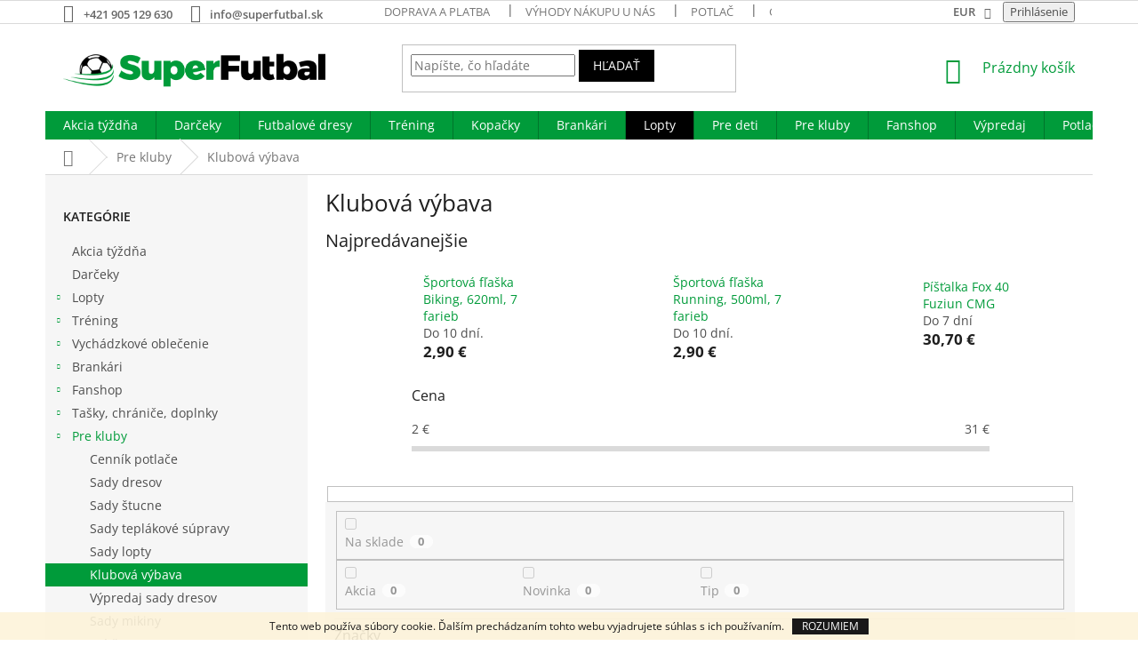

--- FILE ---
content_type: text/html; charset=utf-8
request_url: https://www.superfutbal.sk/klubova-vybava/
body_size: 25369
content:
<!doctype html><html lang="sk" dir="ltr" class="header-background-light external-fonts-loaded"><head><meta charset="utf-8" /><meta name="viewport" content="width=device-width,initial-scale=1" /><title>Športová výbava pre kluby | Superfutbal.sk</title><link rel="preconnect" href="https://cdn.myshoptet.com" /><link rel="dns-prefetch" href="https://cdn.myshoptet.com" /><link rel="preload" href="https://cdn.myshoptet.com/prj/dist/master/cms/libs/jquery/jquery-1.11.3.min.js" as="script" /><link href="https://cdn.myshoptet.com/prj/dist/master/cms/templates/frontend_templates/shared/css/font-face/open-sans.css" rel="stylesheet"><link href="https://cdn.myshoptet.com/prj/dist/master/shop/dist/font-shoptet-11.css.62c94c7785ff2cea73b2.css" rel="stylesheet"><script>
dataLayer = [];
dataLayer.push({'shoptet' : {
    "pageId": 913,
    "pageType": "category",
    "currency": "EUR",
    "currencyInfo": {
        "decimalSeparator": ",",
        "exchangeRate": 1,
        "priceDecimalPlaces": 2,
        "symbol": "\u20ac",
        "symbolLeft": 0,
        "thousandSeparator": " "
    },
    "language": "sk",
    "projectId": 196915,
    "category": {
        "guid": "c05f60b4-13f8-11e8-8216-002590dad85e",
        "path": "Pre kluby | Klubov\u00e1 v\u00fdbava",
        "parentCategoryGuid": "f53d05e9-1298-11e8-8216-002590dad85e"
    },
    "cartInfo": {
        "id": null,
        "freeShipping": false,
        "freeShippingFrom": 55,
        "leftToFreeGift": {
            "formattedPrice": "500 \u20ac",
            "priceLeft": 500
        },
        "freeGift": false,
        "leftToFreeShipping": {
            "priceLeft": 55,
            "dependOnRegion": 0,
            "formattedPrice": "55 \u20ac"
        },
        "discountCoupon": [],
        "getNoBillingShippingPrice": {
            "withoutVat": 0,
            "vat": 0,
            "withVat": 0
        },
        "cartItems": [],
        "taxMode": "ORDINARY"
    },
    "cart": [],
    "customer": {
        "priceRatio": 1,
        "priceListId": 1,
        "groupId": null,
        "registered": false,
        "mainAccount": false
    }
}});
</script>

<!-- Google Tag Manager -->
<script>(function(w,d,s,l,i){w[l]=w[l]||[];w[l].push({'gtm.start':
new Date().getTime(),event:'gtm.js'});var f=d.getElementsByTagName(s)[0],
j=d.createElement(s),dl=l!='dataLayer'?'&l='+l:'';j.async=true;j.src=
'https://www.googletagmanager.com/gtm.js?id='+i+dl;f.parentNode.insertBefore(j,f);
})(window,document,'script','dataLayer','GTM-WLNM9VN');</script>
<!-- End Google Tag Manager -->

<meta property="og:type" content="website"><meta property="og:site_name" content="superfutbal.sk"><meta property="og:url" content="https://www.superfutbal.sk/klubova-vybava/"><meta property="og:title" content="Športová výbava pre kluby | Superfutbal.sk"><meta name="author" content="Superfutbal.sk"><meta name="web_author" content="Shoptet.sk"><meta name="dcterms.rightsHolder" content="www.superfutbal.sk"><meta name="robots" content="index,follow"><meta property="og:image" content="https://cdn.myshoptet.com/usr/www.superfutbal.sk/user/front_images/hp.png?t=1769036599"><meta property="og:description" content="Zháňate kvalitnú futbalovú výbavu pre seba, svoje dieťa alebo celý tím?  V kategórií Klubová výbava na internetovom obchode superfutbal.sk nájdete všetko, čo potrebujete. Okrem toho vám stránka superfutbal.sk ponúka široké portfólio ďalších produktov, ktoré by nemali chýbať vo výbave žiadneho futbalistu."><meta name="description" content="Zháňate kvalitnú futbalovú výbavu pre seba, svoje dieťa alebo celý tím?  V kategórií Klubová výbava na internetovom obchode superfutbal.sk nájdete všetko, čo potrebujete. Okrem toho vám stránka superfutbal.sk ponúka široké portfólio ďalších produktov, ktoré by nemali chýbať vo výbave žiadneho futbalistu."><style>:root {--color-primary: #009B3A;--color-primary-h: 142;--color-primary-s: 100%;--color-primary-l: 30%;--color-primary-hover: #009B3A;--color-primary-hover-h: 142;--color-primary-hover-s: 100%;--color-primary-hover-l: 30%;--color-secondary: #87c52c;--color-secondary-h: 84;--color-secondary-s: 63%;--color-secondary-l: 47%;--color-secondary-hover: #009B3A;--color-secondary-hover-h: 142;--color-secondary-hover-s: 100%;--color-secondary-hover-l: 30%;--color-tertiary: #000000;--color-tertiary-h: 0;--color-tertiary-s: 0%;--color-tertiary-l: 0%;--color-tertiary-hover: #000000;--color-tertiary-hover-h: 0;--color-tertiary-hover-s: 0%;--color-tertiary-hover-l: 0%;--color-header-background: #ffffff;--template-font: "Open Sans";--template-headings-font: "Open Sans";--header-background-url: none;--cookies-notice-background: #1A1937;--cookies-notice-color: #F8FAFB;--cookies-notice-button-hover: #f5f5f5;--cookies-notice-link-hover: #27263f;--templates-update-management-preview-mode-content: "Náhľad aktualizácií šablóny je aktívny pre váš prehliadač."}</style>
    
    <link href="https://cdn.myshoptet.com/prj/dist/master/shop/dist/main-11.less.5a24dcbbdabfd189c152.css" rel="stylesheet" />
        
    <script>var shoptet = shoptet || {};</script>
    <script src="https://cdn.myshoptet.com/prj/dist/master/shop/dist/main-3g-header.js.05f199e7fd2450312de2.js"></script>
<!-- User include --><!-- api 446(100) html code header -->
<link rel="stylesheet" href="https://cdn.myshoptet.com/usr/api2.dklab.cz/user/documents/_doplnky/poznamka/196915/501/196915_501.css" type="text/css" /><style> :root { 
            --dklab-poznamka-color-main: #55C361;  
            --dklab-poznamka-color-empty: #A9A9A9;             
            --dklab-poznamka-color-tooltip-background: #000000;             
            --dklab-poznamka-color-tooltip-text: #FFFFFF;             
            --dklab-poznamka-color-cart-message: #000000;             
            --dklab-poznamka-color-cart-message-background: #F7AB31;             
        }
        </style>
<!-- service 446(100) html code header -->
<style>
@font-face {
    font-family: 'poznamka';
    src:  url('https://cdn.myshoptet.com/usr/api2.dklab.cz/user/documents/_doplnky/poznamka/font/note.eot?v1');
    src:  url('https://cdn.myshoptet.com/usr/api2.dklab.cz/user/documents/_doplnky/poznamka/font/note.eot?v1#iefix') format('embedded-opentype'),
    url('https://cdn.myshoptet.com/usr/api2.dklab.cz/user/documents/_doplnky/poznamka/font/note.ttf?v1') format('truetype'),
    url('https://cdn.myshoptet.com/usr/api2.dklab.cz/user/documents/_doplnky/poznamka/font/note.woff?v1') format('woff'),
    url('https://cdn.myshoptet.com/usr/api2.dklab.cz/user/documents/_doplnky/poznamka/font/note.svg?v1') format('svg');
    font-weight: normal;
    font-style: normal;
}
</style>
<!-- project html code header -->
<style>
.subcategories li a {color: #241F20;  font-size: 1.8rem; font-weight: 600;}
</style>

<style>
.top-navigation-bar-menu li a b {color: #666666; font-weight: 600;}
.top-navigation-contacts a {color: #666666; font-weight: 600;}
.top-nav-button.login {color: #666666; font-weight: 600;}
.top-navigation-bar .dropdown button {color: #666666; font-weight: 600;}
</style>

<style>
.navigation-in > ul > li:nth-child(7) {
background-color: #000000;
}
.navigation-in > ul > li:nth-child(7) a:hover {
background-color: #fedf00;
color: #000000; 
}
.subcategories.with-image li a{padding: 0 !important;display: block;height: 170px;}
.subcategories.with-image li a .image {width: 100%; text-align: center; display: block; height: 140px;}
.subcategories.with-image li a .image img{width: 100%;height: 100%;max-height: none;}
.subcategories li a::before{top: 90%;}
.subcategories.with-image li a .text{font-size: 12px;}
</style>

<style>

.navigation-in > ul > li > a[href="/pre-kluby/"]{color: #FFFFFF;}

</style>

<style>
.order-confirmations label.whole-width:before{border-color: #009B3A !important;border-width: 2px;}
.order-confirmations label.whole-width:after{background-color: #009B3A !important;}
</style>

<style type="text/css">
.shortDescription * { font-family: Open Sans; font-size: 12pt; }
#description * { font-family: Open Sans; font-size: 12pt; }
#short-description * { font-family: Open Sans; font-size: 12pt; }

</style>

<!-- CSS - ODSTRANĚNÍ DEFAULTNÍHO OBRÁZKU Z NÁHLEDU PODKATEGORIÍ - NIKO - ZAČÁTEK -->
<style>
.bez-obrazku .image{display: none !important;}
.bez-obrazku > a{height: 40px !important;}
.bez-obrazku .text {font-size: 14px !important; line-height: 38px;}
.bez-obrazku > a::before {top: 50% !important;}
</style>
<!-- CSS - ODSTRANĚNÍ DEFAULTNÍHO OBRÁZKU Z NÁHLEDU PODKATEGORIÍ - NIKO - KONEC -->

<style>
.type-category .filters-wrapper {
display: none;
}

.multiple-columns-body .filters-wrapper {
display: none;
}
</style>

<style>
.type-category .filters-wrapper {
    display: block;
}

#content .filters, #footer .filters {
    display: block;
}
</style>
<!-- /User include --><link rel="shortcut icon" href="/favicon.ico" type="image/x-icon" /><link rel="canonical" href="https://www.superfutbal.sk/klubova-vybava/" />    <!-- Global site tag (gtag.js) - Google Analytics -->
    <script async src="https://www.googletagmanager.com/gtag/js?id=17583399912"></script>
    <script>
        
        window.dataLayer = window.dataLayer || [];
        function gtag(){dataLayer.push(arguments);}
        

        
        gtag('js', new Date());

        
                gtag('config', 'G-H1EXV8F94Z', {"groups":"GA4","send_page_view":false,"content_group":"category","currency":"EUR","page_language":"sk"});
        
                gtag('config', 'AW-931628966');
        
                gtag('config', 'AW-17583399912');
        
        
        
        
                    gtag('event', 'page_view', {"send_to":"GA4","page_language":"sk","content_group":"category","currency":"EUR"});
        
        
        
        
        
        
        
        
        
        
        
        
        
        document.addEventListener('DOMContentLoaded', function() {
            if (typeof shoptet.tracking !== 'undefined') {
                for (var id in shoptet.tracking.bannersList) {
                    gtag('event', 'view_promotion', {
                        "send_to": "UA",
                        "promotions": [
                            {
                                "id": shoptet.tracking.bannersList[id].id,
                                "name": shoptet.tracking.bannersList[id].name,
                                "position": shoptet.tracking.bannersList[id].position
                            }
                        ]
                    });
                }
            }

            shoptet.consent.onAccept(function(agreements) {
                if (agreements.length !== 0) {
                    console.debug('gtag consent accept');
                    var gtagConsentPayload =  {
                        'ad_storage': agreements.includes(shoptet.config.cookiesConsentOptPersonalisation)
                            ? 'granted' : 'denied',
                        'analytics_storage': agreements.includes(shoptet.config.cookiesConsentOptAnalytics)
                            ? 'granted' : 'denied',
                                                                                                'ad_user_data': agreements.includes(shoptet.config.cookiesConsentOptPersonalisation)
                            ? 'granted' : 'denied',
                        'ad_personalization': agreements.includes(shoptet.config.cookiesConsentOptPersonalisation)
                            ? 'granted' : 'denied',
                        };
                    console.debug('update consent data', gtagConsentPayload);
                    gtag('consent', 'update', gtagConsentPayload);
                    dataLayer.push(
                        { 'event': 'update_consent' }
                    );
                }
            });
        });
    </script>
</head><body class="desktop id-913 in-klubova-vybava template-11 type-category multiple-columns-body columns-3 ums_forms_redesign--off ums_a11y_category_page--on ums_discussion_rating_forms--off ums_flags_display_unification--on ums_a11y_login--on mobile-header-version-0"><noscript>
    <style>
        #header {
            padding-top: 0;
            position: relative !important;
            top: 0;
        }
        .header-navigation {
            position: relative !important;
        }
        .overall-wrapper {
            margin: 0 !important;
        }
        body:not(.ready) {
            visibility: visible !important;
        }
    </style>
    <div class="no-javascript">
        <div class="no-javascript__title">Musíte zmeniť nastavenie vášho prehliadača</div>
        <div class="no-javascript__text">Pozrite sa na: <a href="https://www.google.com/support/bin/answer.py?answer=23852">Ako povoliť JavaScript vo vašom prehliadači</a>.</div>
        <div class="no-javascript__text">Ak používate software na blokovanie reklám, možno bude potrebné, aby ste povolili JavaScript z tejto stránky.</div>
        <div class="no-javascript__text">Ďakujeme.</div>
    </div>
</noscript>

        <div id="fb-root"></div>
        <script>
            window.fbAsyncInit = function() {
                FB.init({
//                    appId            : 'your-app-id',
                    autoLogAppEvents : true,
                    xfbml            : true,
                    version          : 'v19.0'
                });
            };
        </script>
        <script async defer crossorigin="anonymous" src="https://connect.facebook.net/sk_SK/sdk.js"></script>
<!-- Google Tag Manager (noscript) -->
<noscript><iframe src="https://www.googletagmanager.com/ns.html?id=GTM-WLNM9VN"
height="0" width="0" style="display:none;visibility:hidden"></iframe></noscript>
<!-- End Google Tag Manager (noscript) -->

    <div class="cookie-ag-wrap">
        <div class="site-msg cookies" data-testid="cookiePopup" data-nosnippet>
            <form action="">
                Tento web používa súbory cookie. Ďalším prechádzaním tohto webu vyjadrujete súhlas s ich používaním.
                <button type="submit" class="btn btn-xs btn-default CookiesOK" data-cookie-notice-ttl="14" data-testid="buttonCookieSubmit">Rozumiem</button>
            </form>
        </div>
            </div>
<a href="#content" class="skip-link sr-only">Prejsť na obsah</a><div class="overall-wrapper"><div class="user-action"><div class="container">
    <div class="user-action-in">
                    <div id="login" class="user-action-login popup-widget login-widget" role="dialog" aria-labelledby="loginHeading">
        <div class="popup-widget-inner">
                            <h2 id="loginHeading">Prihlásenie k vášmu účtu</h2><div id="customerLogin"><form action="/action/Customer/Login/" method="post" id="formLoginIncluded" class="csrf-enabled formLogin" data-testid="formLogin"><input type="hidden" name="referer" value="" /><div class="form-group"><div class="input-wrapper email js-validated-element-wrapper no-label"><input type="email" name="email" class="form-control" autofocus placeholder="E-mailová adresa (napr. jan@novak.sk)" data-testid="inputEmail" autocomplete="email" required /></div></div><div class="form-group"><div class="input-wrapper password js-validated-element-wrapper no-label"><input type="password" name="password" class="form-control" placeholder="Heslo" data-testid="inputPassword" autocomplete="current-password" required /><span class="no-display">Nemôžete vyplniť toto pole</span><input type="text" name="surname" value="" class="no-display" /></div></div><div class="form-group"><div class="login-wrapper"><button type="submit" class="btn btn-secondary btn-text btn-login" data-testid="buttonSubmit">Prihlásiť sa</button><div class="password-helper"><a href="/registracia/" data-testid="signup" rel="nofollow">Nová registrácia</a><a href="/klient/zabudnute-heslo/" rel="nofollow">Zabudnuté heslo</a></div></div></div></form>
</div>                    </div>
    </div>

                            <div id="cart-widget" class="user-action-cart popup-widget cart-widget loader-wrapper" data-testid="popupCartWidget" role="dialog" aria-hidden="true">
    <div class="popup-widget-inner cart-widget-inner place-cart-here">
        <div class="loader-overlay">
            <div class="loader"></div>
        </div>
    </div>

    <div class="cart-widget-button">
        <a href="/kosik/" class="btn btn-conversion" id="continue-order-button" rel="nofollow" data-testid="buttonNextStep">Pokračovať do košíka</a>
    </div>
</div>
            </div>
</div>
</div><div class="top-navigation-bar" data-testid="topNavigationBar">

    <div class="container">

        <div class="top-navigation-contacts">
            <strong>Zákaznícka podpora:</strong><a href="tel:+421905129630" class="project-phone" aria-label="Zavolať na +421905129630" data-testid="contactboxPhone"><span>+421 905 129 630</span></a><a href="mailto:info@superfutbal.sk" class="project-email" data-testid="contactboxEmail"><span>info@superfutbal.sk</span></a>        </div>

                            <div class="top-navigation-menu">
                <div class="top-navigation-menu-trigger"></div>
                <ul class="top-navigation-bar-menu">
                                            <li class="top-navigation-menu-item-697">
                            <a href="/doprava-a-platba/">Doprava a platba</a>
                        </li>
                                            <li class="top-navigation-menu-item-1267">
                            <a href="/vyhody-nakupu-u-nas/">Výhody nákupu u nás</a>
                        </li>
                                            <li class="top-navigation-menu-item-688">
                            <a href="/potlac/">Potlač</a>
                        </li>
                                            <li class="top-navigation-menu-item-805">
                            <a href="/garancia-vymeny/">Garancia výmeny tovaru</a>
                        </li>
                                            <li class="top-navigation-menu-item-700">
                            <a href="/reklamacny-poriadok/">Reklamačný poriadok</a>
                        </li>
                                            <li class="top-navigation-menu-item-39">
                            <a href="/obchodne-podmienky/">Obchodné podmienky</a>
                        </li>
                                            <li class="top-navigation-menu-item-685">
                            <a href="/o-nas/">O nás</a>
                        </li>
                                            <li class="top-navigation-menu-item--6">
                            <a href="/napiste-nam/">Napíšte nám</a>
                        </li>
                                            <li class="top-navigation-menu-item-29">
                            <a href="/kontakt/">Kontakt</a>
                        </li>
                                    </ul>
                <ul class="top-navigation-bar-menu-helper"></ul>
            </div>
        
        <div class="top-navigation-tools top-navigation-tools--language">
            <div class="responsive-tools">
                <a href="#" class="toggle-window" data-target="search" aria-label="Hľadať" data-testid="linkSearchIcon"></a>
                                                            <a href="#" class="toggle-window" data-target="login"></a>
                                                    <a href="#" class="toggle-window" data-target="navigation" aria-label="Menu" data-testid="hamburgerMenu"></a>
            </div>
                <div class="dropdown">
        <span>Ceny v:</span>
        <button id="topNavigationDropdown" type="button" data-toggle="dropdown" aria-haspopup="true" aria-expanded="false">
            EUR
            <span class="caret"></span>
        </button>
        <ul class="dropdown-menu" aria-labelledby="topNavigationDropdown"><li><a href="/action/Currency/changeCurrency/?currencyCode=CZK" rel="nofollow">CZK</a></li><li><a href="/action/Currency/changeCurrency/?currencyCode=EUR" rel="nofollow">EUR</a></li></ul>
    </div>
            <button class="top-nav-button top-nav-button-login toggle-window" type="button" data-target="login" aria-haspopup="dialog" aria-controls="login" aria-expanded="false" data-testid="signin"><span>Prihlásenie</span></button>        </div>

    </div>

</div>
<header id="header"><div class="container navigation-wrapper">
    <div class="header-top">
        <div class="site-name-wrapper">
            <div class="site-name"><a href="/" data-testid="linkWebsiteLogo"><img src="https://cdn.myshoptet.com/usr/www.superfutbal.sk/user/logos/superfutbal-logo.png" alt="Superfutbal.sk" fetchpriority="low" /></a></div>        </div>
        <div class="search" itemscope itemtype="https://schema.org/WebSite">
            <meta itemprop="headline" content="Klubová výbava"/><meta itemprop="url" content="https://www.superfutbal.sk"/><meta itemprop="text" content="Zháňate kvalitnú futbalovú výbavu pre seba, svoje dieťa alebo celý tím? V kategórií Klubová výbava na internetovom obchode superfutbal.sk nájdete všetko, čo potrebujete. Okrem toho vám stránka superfutbal.sk ponúka široké portfólio ďalších produktov, ktoré by nemali chýbať vo výbave žiadneho futbalistu."/>            <form action="/action/ProductSearch/prepareString/" method="post"
    id="formSearchForm" class="search-form compact-form js-search-main"
    itemprop="potentialAction" itemscope itemtype="https://schema.org/SearchAction" data-testid="searchForm">
    <fieldset>
        <meta itemprop="target"
            content="https://www.superfutbal.sk/vyhladavanie/?string={string}"/>
        <input type="hidden" name="language" value="sk"/>
        
            
<input
    type="search"
    name="string"
        class="query-input form-control search-input js-search-input"
    placeholder="Napíšte, čo hľadáte"
    autocomplete="off"
    required
    itemprop="query-input"
    aria-label="Vyhľadávanie"
    data-testid="searchInput"
>
            <button type="submit" class="btn btn-default" data-testid="searchBtn">Hľadať</button>
        
    </fieldset>
</form>
        </div>
        <div class="navigation-buttons">
                
    <a href="/kosik/" class="btn btn-icon toggle-window cart-count" data-target="cart" data-hover="true" data-redirect="true" data-testid="headerCart" rel="nofollow" aria-haspopup="dialog" aria-expanded="false" aria-controls="cart-widget">
        
                <span class="sr-only">Nákupný košík</span>
        
            <span class="cart-price visible-lg-inline-block" data-testid="headerCartPrice">
                                    Prázdny košík                            </span>
        
    
            </a>
        </div>
    </div>
    <nav id="navigation" aria-label="Hlavné menu" data-collapsible="true"><div class="navigation-in menu"><ul class="menu-level-1" role="menubar" data-testid="headerMenuItems"><li class="menu-item-1273" role="none"><a href="/akcia-tyzdna/" data-testid="headerMenuItem" role="menuitem" aria-expanded="false"><b>Akcia týždňa</b></a></li>
<li class="menu-item-1287" role="none"><a href="/darceky/" data-testid="headerMenuItem" role="menuitem" aria-expanded="false"><b>Darčeky</b></a></li>
<li class="menu-item-727 ext" role="none"><a href="/dresy-trenky-stulpne/" data-testid="headerMenuItem" role="menuitem" aria-haspopup="true" aria-expanded="false"><b>Futbalové dresy</b><span class="submenu-arrow"></span></a><ul class="menu-level-2" aria-label="Futbalové dresy" tabindex="-1" role="menu"><li class="menu-item-808" role="none"><a href="/set-dres-sortky/" class="menu-image" data-testid="headerMenuItem" tabindex="-1" aria-hidden="true"><img src="data:image/svg+xml,%3Csvg%20width%3D%22140%22%20height%3D%22100%22%20xmlns%3D%22http%3A%2F%2Fwww.w3.org%2F2000%2Fsvg%22%3E%3C%2Fsvg%3E" alt="" aria-hidden="true" width="140" height="100"  data-src="https://cdn.myshoptet.com/usr/www.superfutbal.sk/user/categories/thumb/dres_sortky.jpg" fetchpriority="low" /></a><div><a href="/set-dres-sortky/" data-testid="headerMenuItem" role="menuitem"><span>Set dres + šortky</span></a>
                        </div></li><li class="menu-item-823" role="none"><a href="/rozhodcovske-dresy/" class="menu-image" data-testid="headerMenuItem" tabindex="-1" aria-hidden="true"><img src="data:image/svg+xml,%3Csvg%20width%3D%22140%22%20height%3D%22100%22%20xmlns%3D%22http%3A%2F%2Fwww.w3.org%2F2000%2Fsvg%22%3E%3C%2Fsvg%3E" alt="" aria-hidden="true" width="140" height="100"  data-src="https://cdn.myshoptet.com/usr/www.superfutbal.sk/user/categories/thumb/rozhodcovske.jpg" fetchpriority="low" /></a><div><a href="/rozhodcovske-dresy/" data-testid="headerMenuItem" role="menuitem"><span>Rozhodcovské dresy</span></a>
                        </div></li><li class="menu-item-832" role="none"><a href="/sady-dresov-pre-team/" class="menu-image" data-testid="headerMenuItem" tabindex="-1" aria-hidden="true"><img src="data:image/svg+xml,%3Csvg%20width%3D%22140%22%20height%3D%22100%22%20xmlns%3D%22http%3A%2F%2Fwww.w3.org%2F2000%2Fsvg%22%3E%3C%2Fsvg%3E" alt="" aria-hidden="true" width="140" height="100"  data-src="https://cdn.myshoptet.com/usr/www.superfutbal.sk/user/categories/thumb/12.png" fetchpriority="low" /></a><div><a href="/sady-dresov-pre-team/" data-testid="headerMenuItem" role="menuitem"><span>Sady dresov pre team</span></a>
                        </div></li><li class="menu-item-835" role="none"><a href="/sortky/" class="menu-image" data-testid="headerMenuItem" tabindex="-1" aria-hidden="true"><img src="data:image/svg+xml,%3Csvg%20width%3D%22140%22%20height%3D%22100%22%20xmlns%3D%22http%3A%2F%2Fwww.w3.org%2F2000%2Fsvg%22%3E%3C%2Fsvg%3E" alt="" aria-hidden="true" width="140" height="100"  data-src="https://cdn.myshoptet.com/usr/www.superfutbal.sk/user/categories/thumb/sortky-1.jpg" fetchpriority="low" /></a><div><a href="/sortky/" data-testid="headerMenuItem" role="menuitem"><span>Šortky</span></a>
                        </div></li><li class="menu-item-838" role="none"><a href="/stulpne/" class="menu-image" data-testid="headerMenuItem" tabindex="-1" aria-hidden="true"><img src="data:image/svg+xml,%3Csvg%20width%3D%22140%22%20height%3D%22100%22%20xmlns%3D%22http%3A%2F%2Fwww.w3.org%2F2000%2Fsvg%22%3E%3C%2Fsvg%3E" alt="" aria-hidden="true" width="140" height="100"  data-src="https://cdn.myshoptet.com/usr/www.superfutbal.sk/user/categories/thumb/stucne.jpg" fetchpriority="low" /></a><div><a href="/stulpne/" data-testid="headerMenuItem" role="menuitem"><span>Štulpne</span></a>
                        </div></li><li class="menu-item-973" role="none"><a href="/dres-s-potlacou-na-mieru/" class="menu-image" data-testid="headerMenuItem" tabindex="-1" aria-hidden="true"><img src="data:image/svg+xml,%3Csvg%20width%3D%22140%22%20height%3D%22100%22%20xmlns%3D%22http%3A%2F%2Fwww.w3.org%2F2000%2Fsvg%22%3E%3C%2Fsvg%3E" alt="" aria-hidden="true" width="140" height="100"  data-src="https://cdn.myshoptet.com/usr/www.superfutbal.sk/user/categories/thumb/dresy_potlac.jpg" fetchpriority="low" /></a><div><a href="/dres-s-potlacou-na-mieru/" data-testid="headerMenuItem" role="menuitem"><span>Dres s potlačou na mieru</span></a>
                        </div></li><li class="menu-item-811" role="none"><a href="/dresy-samostatne/" class="menu-image" data-testid="headerMenuItem" tabindex="-1" aria-hidden="true"><img src="data:image/svg+xml,%3Csvg%20width%3D%22140%22%20height%3D%22100%22%20xmlns%3D%22http%3A%2F%2Fwww.w3.org%2F2000%2Fsvg%22%3E%3C%2Fsvg%3E" alt="" aria-hidden="true" width="140" height="100"  data-src="https://cdn.myshoptet.com/usr/www.superfutbal.sk/user/categories/thumb/dresy_samostatne.jpg" fetchpriority="low" /></a><div><a href="/dresy-samostatne/" data-testid="headerMenuItem" role="menuitem"><span>Dresy samostatne</span></a>
                        </div></li><li class="menu-item-820" role="none"><a href="/brankarske-dresy/" class="menu-image" data-testid="headerMenuItem" tabindex="-1" aria-hidden="true"><img src="data:image/svg+xml,%3Csvg%20width%3D%22140%22%20height%3D%22100%22%20xmlns%3D%22http%3A%2F%2Fwww.w3.org%2F2000%2Fsvg%22%3E%3C%2Fsvg%3E" alt="" aria-hidden="true" width="140" height="100"  data-src="https://cdn.myshoptet.com/usr/www.superfutbal.sk/user/categories/thumb/brankar_dres.jpg" fetchpriority="low" /></a><div><a href="/brankarske-dresy/" data-testid="headerMenuItem" role="menuitem"><span>Brankárske dresy</span></a>
                        </div></li><li class="menu-item-1313" role="none"><a href="/cennik-potlace-jednotlivci/" class="menu-image" data-testid="headerMenuItem" tabindex="-1" aria-hidden="true"><img src="data:image/svg+xml,%3Csvg%20width%3D%22140%22%20height%3D%22100%22%20xmlns%3D%22http%3A%2F%2Fwww.w3.org%2F2000%2Fsvg%22%3E%3C%2Fsvg%3E" alt="" aria-hidden="true" width="140" height="100"  data-src="https://cdn.myshoptet.com/prj/dist/master/cms/templates/frontend_templates/00/img/folder.svg" fetchpriority="low" /></a><div><a href="/cennik-potlace-jednotlivci/" data-testid="headerMenuItem" role="menuitem"><span>Cenník potlače jednotlivci</span></a>
                        </div></li></ul></li>
<li class="menu-item-730 ext" role="none"><a href="/treningove-oblecenie/" data-testid="headerMenuItem" role="menuitem" aria-haspopup="true" aria-expanded="false"><b>Tréning</b><span class="submenu-arrow"></span></a><ul class="menu-level-2" aria-label="Tréning" tabindex="-1" role="menu"><li class="menu-item-712" role="none"><a href="/komplety-boxy/" class="menu-image" data-testid="headerMenuItem" tabindex="-1" aria-hidden="true"><img src="data:image/svg+xml,%3Csvg%20width%3D%22140%22%20height%3D%22100%22%20xmlns%3D%22http%3A%2F%2Fwww.w3.org%2F2000%2Fsvg%22%3E%3C%2Fsvg%3E" alt="" aria-hidden="true" width="140" height="100"  data-src="https://cdn.myshoptet.com/usr/www.superfutbal.sk/user/categories/thumb/boxy.jpg" fetchpriority="low" /></a><div><a href="/komplety-boxy/" data-testid="headerMenuItem" role="menuitem"><span>Komplety boxy</span></a>
                        </div></li><li class="menu-item-844" role="none"><a href="/treningove-tricka-a-dresy/" class="menu-image" data-testid="headerMenuItem" tabindex="-1" aria-hidden="true"><img src="data:image/svg+xml,%3Csvg%20width%3D%22140%22%20height%3D%22100%22%20xmlns%3D%22http%3A%2F%2Fwww.w3.org%2F2000%2Fsvg%22%3E%3C%2Fsvg%3E" alt="" aria-hidden="true" width="140" height="100"  data-src="https://cdn.myshoptet.com/usr/www.superfutbal.sk/user/categories/thumb/tricka_dresy.jpg" fetchpriority="low" /></a><div><a href="/treningove-tricka-a-dresy/" data-testid="headerMenuItem" role="menuitem"><span>Tréningové tričká a dresy</span></a>
                        </div></li><li class="menu-item-847" role="none"><a href="/treningove-mikiny/" class="menu-image" data-testid="headerMenuItem" tabindex="-1" aria-hidden="true"><img src="data:image/svg+xml,%3Csvg%20width%3D%22140%22%20height%3D%22100%22%20xmlns%3D%22http%3A%2F%2Fwww.w3.org%2F2000%2Fsvg%22%3E%3C%2Fsvg%3E" alt="" aria-hidden="true" width="140" height="100"  data-src="https://cdn.myshoptet.com/usr/www.superfutbal.sk/user/categories/thumb/mikiny.jpg" fetchpriority="low" /></a><div><a href="/treningove-mikiny/" data-testid="headerMenuItem" role="menuitem"><span>Tréningové mikiny</span></a>
                        </div></li><li class="menu-item-850" role="none"><a href="/treningove-sortky/" class="menu-image" data-testid="headerMenuItem" tabindex="-1" aria-hidden="true"><img src="data:image/svg+xml,%3Csvg%20width%3D%22140%22%20height%3D%22100%22%20xmlns%3D%22http%3A%2F%2Fwww.w3.org%2F2000%2Fsvg%22%3E%3C%2Fsvg%3E" alt="" aria-hidden="true" width="140" height="100"  data-src="https://cdn.myshoptet.com/usr/www.superfutbal.sk/user/categories/thumb/sortky.jpg" fetchpriority="low" /></a><div><a href="/treningove-sortky/" data-testid="headerMenuItem" role="menuitem"><span>Tréningové šortky</span></a>
                        </div></li><li class="menu-item-853" role="none"><a href="/teplakove-supravy/" class="menu-image" data-testid="headerMenuItem" tabindex="-1" aria-hidden="true"><img src="data:image/svg+xml,%3Csvg%20width%3D%22140%22%20height%3D%22100%22%20xmlns%3D%22http%3A%2F%2Fwww.w3.org%2F2000%2Fsvg%22%3E%3C%2Fsvg%3E" alt="" aria-hidden="true" width="140" height="100"  data-src="https://cdn.myshoptet.com/usr/www.superfutbal.sk/user/categories/thumb/supravy.jpg" fetchpriority="low" /></a><div><a href="/teplakove-supravy/" data-testid="headerMenuItem" role="menuitem"><span>Teplákové súpravy</span></a>
                        </div></li><li class="menu-item-856" role="none"><a href="/teplaky/" class="menu-image" data-testid="headerMenuItem" tabindex="-1" aria-hidden="true"><img src="data:image/svg+xml,%3Csvg%20width%3D%22140%22%20height%3D%22100%22%20xmlns%3D%22http%3A%2F%2Fwww.w3.org%2F2000%2Fsvg%22%3E%3C%2Fsvg%3E" alt="" aria-hidden="true" width="140" height="100"  data-src="https://cdn.myshoptet.com/usr/www.superfutbal.sk/user/categories/thumb/teplaky.jpg" fetchpriority="low" /></a><div><a href="/teplaky/" data-testid="headerMenuItem" role="menuitem"><span>Tepláky</span></a>
                        </div></li><li class="menu-item-859" role="none"><a href="/stulpne--ponozky/" class="menu-image" data-testid="headerMenuItem" tabindex="-1" aria-hidden="true"><img src="data:image/svg+xml,%3Csvg%20width%3D%22140%22%20height%3D%22100%22%20xmlns%3D%22http%3A%2F%2Fwww.w3.org%2F2000%2Fsvg%22%3E%3C%2Fsvg%3E" alt="" aria-hidden="true" width="140" height="100"  data-src="https://cdn.myshoptet.com/usr/www.superfutbal.sk/user/categories/thumb/ponozky.jpg" fetchpriority="low" /></a><div><a href="/stulpne--ponozky/" data-testid="headerMenuItem" role="menuitem"><span>Štulpne, ponožky</span></a>
                        </div></li><li class="menu-item-862" role="none"><a href="/termo-oblecenie/" class="menu-image" data-testid="headerMenuItem" tabindex="-1" aria-hidden="true"><img src="data:image/svg+xml,%3Csvg%20width%3D%22140%22%20height%3D%22100%22%20xmlns%3D%22http%3A%2F%2Fwww.w3.org%2F2000%2Fsvg%22%3E%3C%2Fsvg%3E" alt="" aria-hidden="true" width="140" height="100"  data-src="https://cdn.myshoptet.com/usr/www.superfutbal.sk/user/categories/thumb/termo.jpg" fetchpriority="low" /></a><div><a href="/termo-oblecenie/" data-testid="headerMenuItem" role="menuitem"><span>Termo oblečenie</span></a>
                        </div></li><li class="menu-item-865" role="none"><a href="/rozlisovacky/" class="menu-image" data-testid="headerMenuItem" tabindex="-1" aria-hidden="true"><img src="data:image/svg+xml,%3Csvg%20width%3D%22140%22%20height%3D%22100%22%20xmlns%3D%22http%3A%2F%2Fwww.w3.org%2F2000%2Fsvg%22%3E%3C%2Fsvg%3E" alt="" aria-hidden="true" width="140" height="100"  data-src="https://cdn.myshoptet.com/usr/www.superfutbal.sk/user/categories/thumb/rozlisovacky.jpg" fetchpriority="low" /></a><div><a href="/rozlisovacky/" data-testid="headerMenuItem" role="menuitem"><span>Rozlišovačky</span></a>
                        </div></li><li class="menu-item-868" role="none"><a href="/treningove-pomocky/" class="menu-image" data-testid="headerMenuItem" tabindex="-1" aria-hidden="true"><img src="data:image/svg+xml,%3Csvg%20width%3D%22140%22%20height%3D%22100%22%20xmlns%3D%22http%3A%2F%2Fwww.w3.org%2F2000%2Fsvg%22%3E%3C%2Fsvg%3E" alt="" aria-hidden="true" width="140" height="100"  data-src="https://cdn.myshoptet.com/usr/www.superfutbal.sk/user/categories/thumb/pomocky.jpg" fetchpriority="low" /></a><div><a href="/treningove-pomocky/" data-testid="headerMenuItem" role="menuitem"><span>Tréningové pomôcky</span></a>
                        </div></li><li class="menu-item-1258" role="none"><a href="/treningove-bundy/" class="menu-image" data-testid="headerMenuItem" tabindex="-1" aria-hidden="true"><img src="data:image/svg+xml,%3Csvg%20width%3D%22140%22%20height%3D%22100%22%20xmlns%3D%22http%3A%2F%2Fwww.w3.org%2F2000%2Fsvg%22%3E%3C%2Fsvg%3E" alt="" aria-hidden="true" width="140" height="100"  data-src="https://cdn.myshoptet.com/usr/www.superfutbal.sk/user/categories/thumb/1.png" fetchpriority="low" /></a><div><a href="/treningove-bundy/" data-testid="headerMenuItem" role="menuitem"><span>Tréningové bundy</span></a>
                        </div></li><li class="menu-item-1494" role="none"><a href="/ochrana-tvare/" class="menu-image" data-testid="headerMenuItem" tabindex="-1" aria-hidden="true"><img src="data:image/svg+xml,%3Csvg%20width%3D%22140%22%20height%3D%22100%22%20xmlns%3D%22http%3A%2F%2Fwww.w3.org%2F2000%2Fsvg%22%3E%3C%2Fsvg%3E" alt="" aria-hidden="true" width="140" height="100"  data-src="https://cdn.myshoptet.com/usr/www.superfutbal.sk/user/categories/thumb/neck_svk_3.png" fetchpriority="low" /></a><div><a href="/ochrana-tvare/" data-testid="headerMenuItem" role="menuitem"><span>Ochrana tváre</span></a>
                        </div></li></ul></li>
<li class="menu-item-715 ext" role="none"><a href="/kopacky-halovky-turfy/" data-testid="headerMenuItem" role="menuitem" aria-haspopup="true" aria-expanded="false"><b>Kopačky</b><span class="submenu-arrow"></span></a><ul class="menu-level-2" aria-label="Kopačky" tabindex="-1" role="menu"><li class="menu-item-871" role="none"><a href="/kopacky/" class="menu-image" data-testid="headerMenuItem" tabindex="-1" aria-hidden="true"><img src="data:image/svg+xml,%3Csvg%20width%3D%22140%22%20height%3D%22100%22%20xmlns%3D%22http%3A%2F%2Fwww.w3.org%2F2000%2Fsvg%22%3E%3C%2Fsvg%3E" alt="" aria-hidden="true" width="140" height="100"  data-src="https://cdn.myshoptet.com/usr/www.superfutbal.sk/user/categories/thumb/kopacky.jpg" fetchpriority="low" /></a><div><a href="/kopacky/" data-testid="headerMenuItem" role="menuitem"><span>Kopačky</span></a>
                        </div></li><li class="menu-item-874" role="none"><a href="/halovky/" class="menu-image" data-testid="headerMenuItem" tabindex="-1" aria-hidden="true"><img src="data:image/svg+xml,%3Csvg%20width%3D%22140%22%20height%3D%22100%22%20xmlns%3D%22http%3A%2F%2Fwww.w3.org%2F2000%2Fsvg%22%3E%3C%2Fsvg%3E" alt="" aria-hidden="true" width="140" height="100"  data-src="https://cdn.myshoptet.com/usr/www.superfutbal.sk/user/categories/thumb/buty-joma-top-flex-602-sala-bialo-niebieski-miniat.jpg" fetchpriority="low" /></a><div><a href="/halovky/" data-testid="headerMenuItem" role="menuitem"><span>Halovky</span></a>
                        </div></li><li class="menu-item-877" role="none"><a href="/turfy/" class="menu-image" data-testid="headerMenuItem" tabindex="-1" aria-hidden="true"><img src="data:image/svg+xml,%3Csvg%20width%3D%22140%22%20height%3D%22100%22%20xmlns%3D%22http%3A%2F%2Fwww.w3.org%2F2000%2Fsvg%22%3E%3C%2Fsvg%3E" alt="" aria-hidden="true" width="140" height="100"  data-src="https://cdn.myshoptet.com/usr/www.superfutbal.sk/user/categories/thumb/turfy.jpg" fetchpriority="low" /></a><div><a href="/turfy/" data-testid="headerMenuItem" role="menuitem"><span>Turfy</span></a>
                        </div></li></ul></li>
<li class="menu-item-739 ext" role="none"><a href="/brankari/" data-testid="headerMenuItem" role="menuitem" aria-haspopup="true" aria-expanded="false"><b>Brankári</b><span class="submenu-arrow"></span></a><ul class="menu-level-2" aria-label="Brankári" tabindex="-1" role="menu"><li class="menu-item-892" role="none"><a href="/brankarske-dresy-2/" class="menu-image" data-testid="headerMenuItem" tabindex="-1" aria-hidden="true"><img src="data:image/svg+xml,%3Csvg%20width%3D%22140%22%20height%3D%22100%22%20xmlns%3D%22http%3A%2F%2Fwww.w3.org%2F2000%2Fsvg%22%3E%3C%2Fsvg%3E" alt="" aria-hidden="true" width="140" height="100"  data-src="https://cdn.myshoptet.com/usr/www.superfutbal.sk/user/categories/thumb/brankarske_dresy.jpg" fetchpriority="low" /></a><div><a href="/brankarske-dresy-2/" data-testid="headerMenuItem" role="menuitem"><span>Brankárske dresy</span></a>
                        </div></li><li class="menu-item-895" role="none"><a href="/brankarske-rukavice/" class="menu-image" data-testid="headerMenuItem" tabindex="-1" aria-hidden="true"><img src="data:image/svg+xml,%3Csvg%20width%3D%22140%22%20height%3D%22100%22%20xmlns%3D%22http%3A%2F%2Fwww.w3.org%2F2000%2Fsvg%22%3E%3C%2Fsvg%3E" alt="" aria-hidden="true" width="140" height="100"  data-src="https://cdn.myshoptet.com/usr/www.superfutbal.sk/user/categories/thumb/brankarske_rukavice.jpg" fetchpriority="low" /></a><div><a href="/brankarske-rukavice/" data-testid="headerMenuItem" role="menuitem"><span>Brankárske rukavice</span></a>
                        </div></li><li class="menu-item-979" role="none"><a href="/brankarske-sortky-a-nohavice/" class="menu-image" data-testid="headerMenuItem" tabindex="-1" aria-hidden="true"><img src="data:image/svg+xml,%3Csvg%20width%3D%22140%22%20height%3D%22100%22%20xmlns%3D%22http%3A%2F%2Fwww.w3.org%2F2000%2Fsvg%22%3E%3C%2Fsvg%3E" alt="" aria-hidden="true" width="140" height="100"  data-src="https://cdn.myshoptet.com/usr/www.superfutbal.sk/user/categories/thumb/brankarske_nohavice.jpg" fetchpriority="low" /></a><div><a href="/brankarske-sortky-a-nohavice/" data-testid="headerMenuItem" role="menuitem"><span>Brankárske šortky a nohavice</span></a>
                        </div></li><li class="menu-item-898" role="none"><a href="/komplety--sady/" class="menu-image" data-testid="headerMenuItem" tabindex="-1" aria-hidden="true"><img src="data:image/svg+xml,%3Csvg%20width%3D%22140%22%20height%3D%22100%22%20xmlns%3D%22http%3A%2F%2Fwww.w3.org%2F2000%2Fsvg%22%3E%3C%2Fsvg%3E" alt="" aria-hidden="true" width="140" height="100"  data-src="https://cdn.myshoptet.com/usr/www.superfutbal.sk/user/categories/thumb/brankarske_sety.jpg" fetchpriority="low" /></a><div><a href="/komplety--sady/" data-testid="headerMenuItem" role="menuitem"><span>Komplety, sady</span></a>
                        </div></li></ul></li>
<li class="menu-item-724 ext" role="none"><a href="/lopty/" data-testid="headerMenuItem" role="menuitem" aria-haspopup="true" aria-expanded="false"><b>Lopty</b><span class="submenu-arrow"></span></a><ul class="menu-level-2" aria-label="Lopty" tabindex="-1" role="menu"><li class="menu-item-916" role="none"><a href="/klasicke-lopty/" class="menu-image" data-testid="headerMenuItem" tabindex="-1" aria-hidden="true"><img src="data:image/svg+xml,%3Csvg%20width%3D%22140%22%20height%3D%22100%22%20xmlns%3D%22http%3A%2F%2Fwww.w3.org%2F2000%2Fsvg%22%3E%3C%2Fsvg%3E" alt="" aria-hidden="true" width="140" height="100"  data-src="https://cdn.myshoptet.com/usr/www.superfutbal.sk/user/categories/thumb/lopty_klasicke.jpg" fetchpriority="low" /></a><div><a href="/klasicke-lopty/" data-testid="headerMenuItem" role="menuitem"><span>Klasické lopty</span></a>
                        </div></li><li class="menu-item-919" role="none"><a href="/halove-lopty/" class="menu-image" data-testid="headerMenuItem" tabindex="-1" aria-hidden="true"><img src="data:image/svg+xml,%3Csvg%20width%3D%22140%22%20height%3D%22100%22%20xmlns%3D%22http%3A%2F%2Fwww.w3.org%2F2000%2Fsvg%22%3E%3C%2Fsvg%3E" alt="" aria-hidden="true" width="140" height="100"  data-src="https://cdn.myshoptet.com/usr/www.superfutbal.sk/user/categories/thumb/lopty_futsal.jpg" fetchpriority="low" /></a><div><a href="/halove-lopty/" data-testid="headerMenuItem" role="menuitem"><span>Halové lopty</span></a>
                        </div></li><li class="menu-item-922" role="none"><a href="/lopty-na-umelu-travu/" class="menu-image" data-testid="headerMenuItem" tabindex="-1" aria-hidden="true"><img src="data:image/svg+xml,%3Csvg%20width%3D%22140%22%20height%3D%22100%22%20xmlns%3D%22http%3A%2F%2Fwww.w3.org%2F2000%2Fsvg%22%3E%3C%2Fsvg%3E" alt="" aria-hidden="true" width="140" height="100"  data-src="https://cdn.myshoptet.com/usr/www.superfutbal.sk/user/categories/thumb/lopty_turf.jpg" fetchpriority="low" /></a><div><a href="/lopty-na-umelu-travu/" data-testid="headerMenuItem" role="menuitem"><span>Lopty na umelú trávu</span></a>
                        </div></li><li class="menu-item-925" role="none"><a href="/zapasove-lopty/" class="menu-image" data-testid="headerMenuItem" tabindex="-1" aria-hidden="true"><img src="data:image/svg+xml,%3Csvg%20width%3D%22140%22%20height%3D%22100%22%20xmlns%3D%22http%3A%2F%2Fwww.w3.org%2F2000%2Fsvg%22%3E%3C%2Fsvg%3E" alt="" aria-hidden="true" width="140" height="100"  data-src="https://cdn.myshoptet.com/usr/www.superfutbal.sk/user/categories/thumb/lopty_omb.jpg" fetchpriority="low" /></a><div><a href="/zapasove-lopty/" data-testid="headerMenuItem" role="menuitem"><span>Zápasové lopty</span></a>
                        </div></li><li class="menu-item-1012" role="none"><a href="/specialne-lopty/" class="menu-image" data-testid="headerMenuItem" tabindex="-1" aria-hidden="true"><img src="data:image/svg+xml,%3Csvg%20width%3D%22140%22%20height%3D%22100%22%20xmlns%3D%22http%3A%2F%2Fwww.w3.org%2F2000%2Fsvg%22%3E%3C%2Fsvg%3E" alt="" aria-hidden="true" width="140" height="100"  data-src="https://cdn.myshoptet.com/usr/www.superfutbal.sk/user/categories/thumb/2-1.png" fetchpriority="low" /></a><div><a href="/specialne-lopty/" data-testid="headerMenuItem" role="menuitem"><span>Špeciálne lopty</span></a>
                        </div></li><li class="menu-item-1192" role="none"><a href="/pumpy--kompresory--ihly/" class="menu-image" data-testid="headerMenuItem" tabindex="-1" aria-hidden="true"><img src="data:image/svg+xml,%3Csvg%20width%3D%22140%22%20height%3D%22100%22%20xmlns%3D%22http%3A%2F%2Fwww.w3.org%2F2000%2Fsvg%22%3E%3C%2Fsvg%3E" alt="" aria-hidden="true" width="140" height="100"  data-src="https://cdn.myshoptet.com/usr/www.superfutbal.sk/user/categories/thumb/3-1.png" fetchpriority="low" /></a><div><a href="/pumpy--kompresory--ihly/" data-testid="headerMenuItem" role="menuitem"><span>Pumpy, kompresory, ihly</span></a>
                        </div></li></ul></li>
<li class="menu-item-1234 ext" role="none"><a href="/deti/" data-testid="headerMenuItem" role="menuitem" aria-haspopup="true" aria-expanded="false"><b>Pre deti</b><span class="submenu-arrow"></span></a><ul class="menu-level-2" aria-label="Pre deti" tabindex="-1" role="menu"><li class="menu-item-1018" role="none"><a href="/detske-dresy-2/" class="menu-image" data-testid="headerMenuItem" tabindex="-1" aria-hidden="true"><img src="data:image/svg+xml,%3Csvg%20width%3D%22140%22%20height%3D%22100%22%20xmlns%3D%22http%3A%2F%2Fwww.w3.org%2F2000%2Fsvg%22%3E%3C%2Fsvg%3E" alt="" aria-hidden="true" width="140" height="100"  data-src="https://cdn.myshoptet.com/usr/www.superfutbal.sk/user/categories/thumb/11.png" fetchpriority="low" /></a><div><a href="/detske-dresy-2/" data-testid="headerMenuItem" role="menuitem"><span>Detské dresy</span></a>
                        </div></li><li class="menu-item-1021" role="none"><a href="/detske-sortky/" class="menu-image" data-testid="headerMenuItem" tabindex="-1" aria-hidden="true"><img src="data:image/svg+xml,%3Csvg%20width%3D%22140%22%20height%3D%22100%22%20xmlns%3D%22http%3A%2F%2Fwww.w3.org%2F2000%2Fsvg%22%3E%3C%2Fsvg%3E" alt="" aria-hidden="true" width="140" height="100"  data-src="https://cdn.myshoptet.com/usr/www.superfutbal.sk/user/categories/thumb/14.png" fetchpriority="low" /></a><div><a href="/detske-sortky/" data-testid="headerMenuItem" role="menuitem"><span>Detské šortky</span></a>
                        </div></li><li class="menu-item-1024" role="none"><a href="/detske-stucne/" class="menu-image" data-testid="headerMenuItem" tabindex="-1" aria-hidden="true"><img src="data:image/svg+xml,%3Csvg%20width%3D%22140%22%20height%3D%22100%22%20xmlns%3D%22http%3A%2F%2Fwww.w3.org%2F2000%2Fsvg%22%3E%3C%2Fsvg%3E" alt="" aria-hidden="true" width="140" height="100"  data-src="https://cdn.myshoptet.com/usr/www.superfutbal.sk/user/categories/thumb/4.png" fetchpriority="low" /></a><div><a href="/detske-stucne/" data-testid="headerMenuItem" role="menuitem"><span>Detské štucne</span></a>
                        </div></li><li class="menu-item-1030" role="none"><a href="/halovky-2/" class="menu-image" data-testid="headerMenuItem" tabindex="-1" aria-hidden="true"><img src="data:image/svg+xml,%3Csvg%20width%3D%22140%22%20height%3D%22100%22%20xmlns%3D%22http%3A%2F%2Fwww.w3.org%2F2000%2Fsvg%22%3E%3C%2Fsvg%3E" alt="" aria-hidden="true" width="140" height="100"  data-src="https://cdn.myshoptet.com/usr/www.superfutbal.sk/user/categories/thumb/7.png" fetchpriority="low" /></a><div><a href="/halovky-2/" data-testid="headerMenuItem" role="menuitem"><span>Detské halovky</span></a>
                        </div></li><li class="menu-item-1033" role="none"><a href="/turfy-2/" class="menu-image" data-testid="headerMenuItem" tabindex="-1" aria-hidden="true"><img src="data:image/svg+xml,%3Csvg%20width%3D%22140%22%20height%3D%22100%22%20xmlns%3D%22http%3A%2F%2Fwww.w3.org%2F2000%2Fsvg%22%3E%3C%2Fsvg%3E" alt="" aria-hidden="true" width="140" height="100"  data-src="https://cdn.myshoptet.com/usr/www.superfutbal.sk/user/categories/thumb/8.png" fetchpriority="low" /></a><div><a href="/turfy-2/" data-testid="headerMenuItem" role="menuitem"><span>Detské turfy</span></a>
                        </div></li><li class="menu-item-1243" role="none"><a href="/detske-treningove-mikiny/" class="menu-image" data-testid="headerMenuItem" tabindex="-1" aria-hidden="true"><img src="data:image/svg+xml,%3Csvg%20width%3D%22140%22%20height%3D%22100%22%20xmlns%3D%22http%3A%2F%2Fwww.w3.org%2F2000%2Fsvg%22%3E%3C%2Fsvg%3E" alt="" aria-hidden="true" width="140" height="100"  data-src="https://cdn.myshoptet.com/usr/www.superfutbal.sk/user/categories/thumb/10.png" fetchpriority="low" /></a><div><a href="/detske-treningove-mikiny/" data-testid="headerMenuItem" role="menuitem"><span>Detské tréningové mikiny</span></a>
                        </div></li><li class="menu-item-1249" role="none"><a href="/detske-treningove-teplaky-a-supravy/" class="menu-image" data-testid="headerMenuItem" tabindex="-1" aria-hidden="true"><img src="data:image/svg+xml,%3Csvg%20width%3D%22140%22%20height%3D%22100%22%20xmlns%3D%22http%3A%2F%2Fwww.w3.org%2F2000%2Fsvg%22%3E%3C%2Fsvg%3E" alt="" aria-hidden="true" width="140" height="100"  data-src="https://cdn.myshoptet.com/usr/www.superfutbal.sk/user/categories/thumb/9.png" fetchpriority="low" /></a><div><a href="/detske-treningove-teplaky-a-supravy/" data-testid="headerMenuItem" role="menuitem"><span>Detské tréningové tepláky a súpravy</span></a>
                        </div></li><li class="menu-item-1252" role="none"><a href="/detske-bundy/" class="menu-image" data-testid="headerMenuItem" tabindex="-1" aria-hidden="true"><img src="data:image/svg+xml,%3Csvg%20width%3D%22140%22%20height%3D%22100%22%20xmlns%3D%22http%3A%2F%2Fwww.w3.org%2F2000%2Fsvg%22%3E%3C%2Fsvg%3E" alt="" aria-hidden="true" width="140" height="100"  data-src="https://cdn.myshoptet.com/usr/www.superfutbal.sk/user/categories/thumb/13.png" fetchpriority="low" /></a><div><a href="/detske-bundy/" data-testid="headerMenuItem" role="menuitem"><span>Detské bundy</span></a>
                        </div></li><li class="menu-item-1261" role="none"><a href="/detske-treningove-tricka/" class="menu-image" data-testid="headerMenuItem" tabindex="-1" aria-hidden="true"><img src="data:image/svg+xml,%3Csvg%20width%3D%22140%22%20height%3D%22100%22%20xmlns%3D%22http%3A%2F%2Fwww.w3.org%2F2000%2Fsvg%22%3E%3C%2Fsvg%3E" alt="" aria-hidden="true" width="140" height="100"  data-src="https://cdn.myshoptet.com/usr/www.superfutbal.sk/user/categories/thumb/6.png" fetchpriority="low" /></a><div><a href="/detske-treningove-tricka/" data-testid="headerMenuItem" role="menuitem"><span>Detské tréningové tričká</span></a>
                        </div></li><li class="menu-item-1027" role="none"><a href="/kopacky-2/" class="menu-image" data-testid="headerMenuItem" tabindex="-1" aria-hidden="true"><img src="data:image/svg+xml,%3Csvg%20width%3D%22140%22%20height%3D%22100%22%20xmlns%3D%22http%3A%2F%2Fwww.w3.org%2F2000%2Fsvg%22%3E%3C%2Fsvg%3E" alt="" aria-hidden="true" width="140" height="100"  data-src="https://cdn.myshoptet.com/prj/dist/master/cms/templates/frontend_templates/00/img/folder.svg" fetchpriority="low" /></a><div><a href="/kopacky-2/" data-testid="headerMenuItem" role="menuitem"><span>Detské kopačky</span></a>
                        </div></li><li class="menu-item-1240" role="none"><a href="/detske-vychadzkove-oblecenie/" class="menu-image" data-testid="headerMenuItem" tabindex="-1" aria-hidden="true"><img src="data:image/svg+xml,%3Csvg%20width%3D%22140%22%20height%3D%22100%22%20xmlns%3D%22http%3A%2F%2Fwww.w3.org%2F2000%2Fsvg%22%3E%3C%2Fsvg%3E" alt="" aria-hidden="true" width="140" height="100"  data-src="https://cdn.myshoptet.com/usr/www.superfutbal.sk/user/categories/thumb/5.png" fetchpriority="low" /></a><div><a href="/detske-vychadzkove-oblecenie/" data-testid="headerMenuItem" role="menuitem"><span>Detské vychádzkové oblečenie</span></a>
                        </div></li></ul></li>
<li class="menu-item-790 ext" role="none"><a href="/pre-kluby/" data-testid="headerMenuItem" role="menuitem" aria-haspopup="true" aria-expanded="false"><b>Pre kluby</b><span class="submenu-arrow"></span></a><ul class="menu-level-2" aria-label="Pre kluby" tabindex="-1" role="menu"><li class="menu-item-784" role="none"><a href="/cennik-potlace/" class="menu-image" data-testid="headerMenuItem" tabindex="-1" aria-hidden="true"><img src="data:image/svg+xml,%3Csvg%20width%3D%22140%22%20height%3D%22100%22%20xmlns%3D%22http%3A%2F%2Fwww.w3.org%2F2000%2Fsvg%22%3E%3C%2Fsvg%3E" alt="" aria-hidden="true" width="140" height="100"  data-src="https://cdn.myshoptet.com/usr/www.superfutbal.sk/user/categories/thumb/ro-sa0434-2.png" fetchpriority="low" /></a><div><a href="/cennik-potlace/" data-testid="headerMenuItem" role="menuitem"><span>Cenník potlače</span></a>
                        </div></li><li class="menu-item-901" role="none"><a href="/sady-dresov/" class="menu-image" data-testid="headerMenuItem" tabindex="-1" aria-hidden="true"><img src="data:image/svg+xml,%3Csvg%20width%3D%22140%22%20height%3D%22100%22%20xmlns%3D%22http%3A%2F%2Fwww.w3.org%2F2000%2Fsvg%22%3E%3C%2Fsvg%3E" alt="" aria-hidden="true" width="140" height="100"  data-src="https://cdn.myshoptet.com/usr/www.superfutbal.sk/user/categories/thumb/sakitc41.png" fetchpriority="low" /></a><div><a href="/sady-dresov/" data-testid="headerMenuItem" role="menuitem"><span>Sady dresov</span></a>
                        </div></li><li class="menu-item-904" role="none"><a href="/sady-stucne/" class="menu-image" data-testid="headerMenuItem" tabindex="-1" aria-hidden="true"><img src="data:image/svg+xml,%3Csvg%20width%3D%22140%22%20height%3D%22100%22%20xmlns%3D%22http%3A%2F%2Fwww.w3.org%2F2000%2Fsvg%22%3E%3C%2Fsvg%3E" alt="" aria-hidden="true" width="140" height="100"  data-src="https://cdn.myshoptet.com/usr/www.superfutbal.sk/user/categories/thumb/ro-sa0434.png" fetchpriority="low" /></a><div><a href="/sady-stucne/" data-testid="headerMenuItem" role="menuitem"><span>Sady štucne</span></a>
                        </div></li><li class="menu-item-907" role="none"><a href="/sady-teplakove-supravy/" class="menu-image" data-testid="headerMenuItem" tabindex="-1" aria-hidden="true"><img src="data:image/svg+xml,%3Csvg%20width%3D%22140%22%20height%3D%22100%22%20xmlns%3D%22http%3A%2F%2Fwww.w3.org%2F2000%2Fsvg%22%3E%3C%2Fsvg%3E" alt="" aria-hidden="true" width="140" height="100"  data-src="https://cdn.myshoptet.com/usr/www.superfutbal.sk/user/categories/thumb/2.png" fetchpriority="low" /></a><div><a href="/sady-teplakove-supravy/" data-testid="headerMenuItem" role="menuitem"><span>Sady teplákové súpravy</span></a>
                        </div></li><li class="menu-item-910" role="none"><a href="/sady-lopty/" class="menu-image" data-testid="headerMenuItem" tabindex="-1" aria-hidden="true"><img src="data:image/svg+xml,%3Csvg%20width%3D%22140%22%20height%3D%22100%22%20xmlns%3D%22http%3A%2F%2Fwww.w3.org%2F2000%2Fsvg%22%3E%3C%2Fsvg%3E" alt="" aria-hidden="true" width="140" height="100"  data-src="https://cdn.myshoptet.com/usr/www.superfutbal.sk/user/categories/thumb/3.png" fetchpriority="low" /></a><div><a href="/sady-lopty/" data-testid="headerMenuItem" role="menuitem"><span>Sady lopty</span></a>
                        </div></li><li class="menu-item-913 active" role="none"><a href="/klubova-vybava/" class="menu-image" data-testid="headerMenuItem" tabindex="-1" aria-hidden="true"><img src="data:image/svg+xml,%3Csvg%20width%3D%22140%22%20height%3D%22100%22%20xmlns%3D%22http%3A%2F%2Fwww.w3.org%2F2000%2Fsvg%22%3E%3C%2Fsvg%3E" alt="" aria-hidden="true" width="140" height="100"  data-src="https://cdn.myshoptet.com/usr/www.superfutbal.sk/user/categories/thumb/nozna.jpg" fetchpriority="low" /></a><div><a href="/klubova-vybava/" data-testid="headerMenuItem" role="menuitem"><span>Klubová výbava</span></a>
                        </div></li><li class="menu-item-1302" role="none"><a href="/vypredaj-sady-dresov/" class="menu-image" data-testid="headerMenuItem" tabindex="-1" aria-hidden="true"><img src="data:image/svg+xml,%3Csvg%20width%3D%22140%22%20height%3D%22100%22%20xmlns%3D%22http%3A%2F%2Fwww.w3.org%2F2000%2Fsvg%22%3E%3C%2Fsvg%3E" alt="" aria-hidden="true" width="140" height="100"  data-src="https://cdn.myshoptet.com/usr/www.superfutbal.sk/user/categories/thumb/19.png" fetchpriority="low" /></a><div><a href="/vypredaj-sady-dresov/" data-testid="headerMenuItem" role="menuitem"><span>Výpredaj sady dresov</span></a>
                        </div></li><li class="menu-item-1307" role="none"><a href="/sady-mikiny/" class="menu-image" data-testid="headerMenuItem" tabindex="-1" aria-hidden="true"><img src="data:image/svg+xml,%3Csvg%20width%3D%22140%22%20height%3D%22100%22%20xmlns%3D%22http%3A%2F%2Fwww.w3.org%2F2000%2Fsvg%22%3E%3C%2Fsvg%3E" alt="" aria-hidden="true" width="140" height="100"  data-src="https://cdn.myshoptet.com/usr/www.superfutbal.sk/user/categories/thumb/20.png" fetchpriority="low" /></a><div><a href="/sady-mikiny/" data-testid="headerMenuItem" role="menuitem"><span>Sady mikiny</span></a>
                        </div></li><li class="menu-item-1319 has-third-level" role="none"><a href="/ine-sporty/" class="menu-image" data-testid="headerMenuItem" tabindex="-1" aria-hidden="true"><img src="data:image/svg+xml,%3Csvg%20width%3D%22140%22%20height%3D%22100%22%20xmlns%3D%22http%3A%2F%2Fwww.w3.org%2F2000%2Fsvg%22%3E%3C%2Fsvg%3E" alt="" aria-hidden="true" width="140" height="100"  data-src="https://cdn.myshoptet.com/usr/www.superfutbal.sk/user/categories/thumb/33.png" fetchpriority="low" /></a><div><a href="/ine-sporty/" data-testid="headerMenuItem" role="menuitem"><span>Iné športy</span></a>
                                                    <ul class="menu-level-3" role="menu">
                                                                    <li class="menu-item-1334" role="none">
                                        <a href="/hadzana/" data-testid="headerMenuItem" role="menuitem">
                                            Hádzaná</a>,                                    </li>
                                                                    <li class="menu-item-1337" role="none">
                                        <a href="/rugby/" data-testid="headerMenuItem" role="menuitem">
                                            Rugby</a>,                                    </li>
                                                                    <li class="menu-item-1322" role="none">
                                        <a href="/volejbal/" data-testid="headerMenuItem" role="menuitem">
                                            Volejbal</a>,                                    </li>
                                                                    <li class="menu-item-1328" role="none">
                                        <a href="/basketbal/" data-testid="headerMenuItem" role="menuitem">
                                            Basketbal</a>                                    </li>
                                                            </ul>
                        </div></li></ul></li>
<li class="menu-item-742 ext" role="none"><a href="/fanshop/" data-testid="headerMenuItem" role="menuitem" aria-haspopup="true" aria-expanded="false"><b>Fanshop</b><span class="submenu-arrow"></span></a><ul class="menu-level-2" aria-label="Fanshop" tabindex="-1" role="menu"><li class="menu-item-1281" role="none"><a href="/slovensko/" class="menu-image" data-testid="headerMenuItem" tabindex="-1" aria-hidden="true"><img src="data:image/svg+xml,%3Csvg%20width%3D%22140%22%20height%3D%22100%22%20xmlns%3D%22http%3A%2F%2Fwww.w3.org%2F2000%2Fsvg%22%3E%3C%2Fsvg%3E" alt="" aria-hidden="true" width="140" height="100"  data-src="https://cdn.myshoptet.com/usr/www.superfutbal.sk/user/categories/thumb/20162181_15833600.png" fetchpriority="low" /></a><div><a href="/slovensko/" data-testid="headerMenuItem" role="menuitem"><span>Slovensko</span></a>
                        </div></li><li class="menu-item-1045" role="none"><a href="/fc-barcelona/" class="menu-image" data-testid="headerMenuItem" tabindex="-1" aria-hidden="true"><img src="data:image/svg+xml,%3Csvg%20width%3D%22140%22%20height%3D%22100%22%20xmlns%3D%22http%3A%2F%2Fwww.w3.org%2F2000%2Fsvg%22%3E%3C%2Fsvg%3E" alt="" aria-hidden="true" width="140" height="100"  data-src="https://cdn.myshoptet.com/usr/www.superfutbal.sk/user/categories/thumb/3-2.png" fetchpriority="low" /></a><div><a href="/fc-barcelona/" data-testid="headerMenuItem" role="menuitem"><span>FC Barcelona</span></a>
                        </div></li><li class="menu-item-1048" role="none"><a href="/real-madrid/" class="menu-image" data-testid="headerMenuItem" tabindex="-1" aria-hidden="true"><img src="data:image/svg+xml,%3Csvg%20width%3D%22140%22%20height%3D%22100%22%20xmlns%3D%22http%3A%2F%2Fwww.w3.org%2F2000%2Fsvg%22%3E%3C%2Fsvg%3E" alt="" aria-hidden="true" width="140" height="100"  data-src="https://cdn.myshoptet.com/usr/www.superfutbal.sk/user/categories/thumb/17-1.png" fetchpriority="low" /></a><div><a href="/real-madrid/" data-testid="headerMenuItem" role="menuitem"><span>Real Madrid</span></a>
                        </div></li><li class="menu-item-1051" role="none"><a href="/fc-liverpool/" class="menu-image" data-testid="headerMenuItem" tabindex="-1" aria-hidden="true"><img src="data:image/svg+xml,%3Csvg%20width%3D%22140%22%20height%3D%22100%22%20xmlns%3D%22http%3A%2F%2Fwww.w3.org%2F2000%2Fsvg%22%3E%3C%2Fsvg%3E" alt="" aria-hidden="true" width="140" height="100"  data-src="https://cdn.myshoptet.com/usr/www.superfutbal.sk/user/categories/thumb/12-1.png" fetchpriority="low" /></a><div><a href="/fc-liverpool/" data-testid="headerMenuItem" role="menuitem"><span>FC Liverpool</span></a>
                        </div></li><li class="menu-item-1054" role="none"><a href="/arsenal-londyn/" class="menu-image" data-testid="headerMenuItem" tabindex="-1" aria-hidden="true"><img src="data:image/svg+xml,%3Csvg%20width%3D%22140%22%20height%3D%22100%22%20xmlns%3D%22http%3A%2F%2Fwww.w3.org%2F2000%2Fsvg%22%3E%3C%2Fsvg%3E" alt="" aria-hidden="true" width="140" height="100"  data-src="https://cdn.myshoptet.com/usr/www.superfutbal.sk/user/categories/thumb/2-2.png" fetchpriority="low" /></a><div><a href="/arsenal-londyn/" data-testid="headerMenuItem" role="menuitem"><span>Arsenal Londýn</span></a>
                        </div></li><li class="menu-item-1057" role="none"><a href="/atletico-madrid/" class="menu-image" data-testid="headerMenuItem" tabindex="-1" aria-hidden="true"><img src="data:image/svg+xml,%3Csvg%20width%3D%22140%22%20height%3D%22100%22%20xmlns%3D%22http%3A%2F%2Fwww.w3.org%2F2000%2Fsvg%22%3E%3C%2Fsvg%3E" alt="" aria-hidden="true" width="140" height="100"  data-src="https://cdn.myshoptet.com/usr/www.superfutbal.sk/user/categories/thumb/4-1.png" fetchpriority="low" /></a><div><a href="/atletico-madrid/" data-testid="headerMenuItem" role="menuitem"><span>Atletico Madrid</span></a>
                        </div></li><li class="menu-item-1060" role="none"><a href="/juventus-turin/" class="menu-image" data-testid="headerMenuItem" tabindex="-1" aria-hidden="true"><img src="data:image/svg+xml,%3Csvg%20width%3D%22140%22%20height%3D%22100%22%20xmlns%3D%22http%3A%2F%2Fwww.w3.org%2F2000%2Fsvg%22%3E%3C%2Fsvg%3E" alt="" aria-hidden="true" width="140" height="100"  data-src="https://cdn.myshoptet.com/usr/www.superfutbal.sk/user/categories/thumb/10-1.png" fetchpriority="low" /></a><div><a href="/juventus-turin/" data-testid="headerMenuItem" role="menuitem"><span>Juventus Turín</span></a>
                        </div></li><li class="menu-item-1063" role="none"><a href="/ac-milano/" class="menu-image" data-testid="headerMenuItem" tabindex="-1" aria-hidden="true"><img src="data:image/svg+xml,%3Csvg%20width%3D%22140%22%20height%3D%22100%22%20xmlns%3D%22http%3A%2F%2Fwww.w3.org%2F2000%2Fsvg%22%3E%3C%2Fsvg%3E" alt="" aria-hidden="true" width="140" height="100"  data-src="https://cdn.myshoptet.com/usr/www.superfutbal.sk/user/categories/thumb/1-1.png" fetchpriority="low" /></a><div><a href="/ac-milano/" data-testid="headerMenuItem" role="menuitem"><span>AC Miláno</span></a>
                        </div></li><li class="menu-item-1066" role="none"><a href="/inter-milano/" class="menu-image" data-testid="headerMenuItem" tabindex="-1" aria-hidden="true"><img src="data:image/svg+xml,%3Csvg%20width%3D%22140%22%20height%3D%22100%22%20xmlns%3D%22http%3A%2F%2Fwww.w3.org%2F2000%2Fsvg%22%3E%3C%2Fsvg%3E" alt="" aria-hidden="true" width="140" height="100"  data-src="https://cdn.myshoptet.com/usr/www.superfutbal.sk/user/categories/thumb/9-1.png" fetchpriority="low" /></a><div><a href="/inter-milano/" data-testid="headerMenuItem" role="menuitem"><span>Inter Miláno</span></a>
                        </div></li><li class="menu-item-1069" role="none"><a href="/bayern-mnichov/" class="menu-image" data-testid="headerMenuItem" tabindex="-1" aria-hidden="true"><img src="data:image/svg+xml,%3Csvg%20width%3D%22140%22%20height%3D%22100%22%20xmlns%3D%22http%3A%2F%2Fwww.w3.org%2F2000%2Fsvg%22%3E%3C%2Fsvg%3E" alt="" aria-hidden="true" width="140" height="100"  data-src="https://cdn.myshoptet.com/usr/www.superfutbal.sk/user/categories/thumb/5-1.png" fetchpriority="low" /></a><div><a href="/bayern-mnichov/" data-testid="headerMenuItem" role="menuitem"><span>Bayern Mníchov</span></a>
                        </div></li><li class="menu-item-1075" role="none"><a href="/borrusia-dortmund/" class="menu-image" data-testid="headerMenuItem" tabindex="-1" aria-hidden="true"><img src="data:image/svg+xml,%3Csvg%20width%3D%22140%22%20height%3D%22100%22%20xmlns%3D%22http%3A%2F%2Fwww.w3.org%2F2000%2Fsvg%22%3E%3C%2Fsvg%3E" alt="" aria-hidden="true" width="140" height="100"  data-src="https://cdn.myshoptet.com/usr/www.superfutbal.sk/user/categories/thumb/6-2.png" fetchpriority="low" /></a><div><a href="/borrusia-dortmund/" data-testid="headerMenuItem" role="menuitem"><span>Borrusia Dortmund</span></a>
                        </div></li><li class="menu-item-1081" role="none"><a href="/west-ham-united/" class="menu-image" data-testid="headerMenuItem" tabindex="-1" aria-hidden="true"><img src="data:image/svg+xml,%3Csvg%20width%3D%22140%22%20height%3D%22100%22%20xmlns%3D%22http%3A%2F%2Fwww.w3.org%2F2000%2Fsvg%22%3E%3C%2Fsvg%3E" alt="" aria-hidden="true" width="140" height="100"  data-src="https://cdn.myshoptet.com/usr/www.superfutbal.sk/user/categories/thumb/19-1.png" fetchpriority="low" /></a><div><a href="/west-ham-united/" data-testid="headerMenuItem" role="menuitem"><span>West Ham United</span></a>
                        </div></li><li class="menu-item-1087" role="none"><a href="/manchester-city/" class="menu-image" data-testid="headerMenuItem" tabindex="-1" aria-hidden="true"><img src="data:image/svg+xml,%3Csvg%20width%3D%22140%22%20height%3D%22100%22%20xmlns%3D%22http%3A%2F%2Fwww.w3.org%2F2000%2Fsvg%22%3E%3C%2Fsvg%3E" alt="" aria-hidden="true" width="140" height="100"  data-src="https://cdn.myshoptet.com/usr/www.superfutbal.sk/user/categories/thumb/8-1.png" fetchpriority="low" /></a><div><a href="/manchester-city/" data-testid="headerMenuItem" role="menuitem"><span>Manchester City</span></a>
                        </div></li><li class="menu-item-1090 has-third-level" role="none"><a href="/slavni-hraci/" class="menu-image" data-testid="headerMenuItem" tabindex="-1" aria-hidden="true"><img src="data:image/svg+xml,%3Csvg%20width%3D%22140%22%20height%3D%22100%22%20xmlns%3D%22http%3A%2F%2Fwww.w3.org%2F2000%2Fsvg%22%3E%3C%2Fsvg%3E" alt="" aria-hidden="true" width="140" height="100"  data-src="https://cdn.myshoptet.com/usr/www.superfutbal.sk/user/categories/thumb/15-1.png" fetchpriority="low" /></a><div><a href="/slavni-hraci/" data-testid="headerMenuItem" role="menuitem"><span>Slávni hráči</span></a>
                                                    <ul class="menu-level-3" role="menu">
                                                                    <li class="menu-item-1093" role="none">
                                        <a href="/cristiano-ronaldo/" data-testid="headerMenuItem" role="menuitem">
                                            Cristiano Ronaldo</a>,                                    </li>
                                                                    <li class="menu-item-1096" role="none">
                                        <a href="/ronaldinho/" data-testid="headerMenuItem" role="menuitem">
                                            Ronaldinho</a>,                                    </li>
                                                                    <li class="menu-item-1165" role="none">
                                        <a href="/lionel-messi/" data-testid="headerMenuItem" role="menuitem">
                                            Lionel Messi</a>,                                    </li>
                                                                    <li class="menu-item-1171" role="none">
                                        <a href="/zlatan-ibrahimovic/" data-testid="headerMenuItem" role="menuitem">
                                            Zlatan Ibrahimovič</a>,                                    </li>
                                                                    <li class="menu-item-1198" role="none">
                                        <a href="/neymar/" data-testid="headerMenuItem" role="menuitem">
                                            Neymar</a>,                                    </li>
                                                                    <li class="menu-item-1594" role="none">
                                        <a href="/romario/" data-testid="headerMenuItem" role="menuitem">
                                            Romario</a>                                    </li>
                                                            </ul>
                        </div></li><li class="menu-item-1099" role="none"><a href="/manchester-united/" class="menu-image" data-testid="headerMenuItem" tabindex="-1" aria-hidden="true"><img src="data:image/svg+xml,%3Csvg%20width%3D%22140%22%20height%3D%22100%22%20xmlns%3D%22http%3A%2F%2Fwww.w3.org%2F2000%2Fsvg%22%3E%3C%2Fsvg%3E" alt="" aria-hidden="true" width="140" height="100"  data-src="https://cdn.myshoptet.com/usr/www.superfutbal.sk/user/categories/thumb/18-1.png" fetchpriority="low" /></a><div><a href="/manchester-united/" data-testid="headerMenuItem" role="menuitem"><span>Manchester United</span></a>
                        </div></li><li class="menu-item-1102" role="none"><a href="/chelsea-londyn/" class="menu-image" data-testid="headerMenuItem" tabindex="-1" aria-hidden="true"><img src="data:image/svg+xml,%3Csvg%20width%3D%22140%22%20height%3D%22100%22%20xmlns%3D%22http%3A%2F%2Fwww.w3.org%2F2000%2Fsvg%22%3E%3C%2Fsvg%3E" alt="" aria-hidden="true" width="140" height="100"  data-src="https://cdn.myshoptet.com/usr/www.superfutbal.sk/user/categories/thumb/7-1.png" fetchpriority="low" /></a><div><a href="/chelsea-londyn/" data-testid="headerMenuItem" role="menuitem"><span>Chelsea Londýn</span></a>
                        </div></li><li class="menu-item-1162" role="none"><a href="/ssc-neapol/" class="menu-image" data-testid="headerMenuItem" tabindex="-1" aria-hidden="true"><img src="data:image/svg+xml,%3Csvg%20width%3D%22140%22%20height%3D%22100%22%20xmlns%3D%22http%3A%2F%2Fwww.w3.org%2F2000%2Fsvg%22%3E%3C%2Fsvg%3E" alt="" aria-hidden="true" width="140" height="100"  data-src="https://cdn.myshoptet.com/usr/www.superfutbal.sk/user/categories/thumb/13-1.png" fetchpriority="low" /></a><div><a href="/ssc-neapol/" data-testid="headerMenuItem" role="menuitem"><span>SSC Neapol</span></a>
                        </div></li><li class="menu-item-1195" role="none"><a href="/reprezentacie/" class="menu-image" data-testid="headerMenuItem" tabindex="-1" aria-hidden="true"><img src="data:image/svg+xml,%3Csvg%20width%3D%22140%22%20height%3D%22100%22%20xmlns%3D%22http%3A%2F%2Fwww.w3.org%2F2000%2Fsvg%22%3E%3C%2Fsvg%3E" alt="" aria-hidden="true" width="140" height="100"  data-src="https://cdn.myshoptet.com/usr/www.superfutbal.sk/user/categories/thumb/14-1.png" fetchpriority="low" /></a><div><a href="/reprezentacie/" data-testid="headerMenuItem" role="menuitem"><span>Reprezentácie</span></a>
                        </div></li><li class="menu-item-1204" role="none"><a href="/paris-st--germain/" class="menu-image" data-testid="headerMenuItem" tabindex="-1" aria-hidden="true"><img src="data:image/svg+xml,%3Csvg%20width%3D%22140%22%20height%3D%22100%22%20xmlns%3D%22http%3A%2F%2Fwww.w3.org%2F2000%2Fsvg%22%3E%3C%2Fsvg%3E" alt="" aria-hidden="true" width="140" height="100"  data-src="https://cdn.myshoptet.com/usr/www.superfutbal.sk/user/categories/thumb/16-1.png" fetchpriority="low" /></a><div><a href="/paris-st--germain/" data-testid="headerMenuItem" role="menuitem"><span>Paris st. Germain</span></a>
                        </div></li><li class="menu-item-1588 has-third-level" role="none"><a href="/slovenska-liga/" class="menu-image" data-testid="headerMenuItem" tabindex="-1" aria-hidden="true"><img src="data:image/svg+xml,%3Csvg%20width%3D%22140%22%20height%3D%22100%22%20xmlns%3D%22http%3A%2F%2Fwww.w3.org%2F2000%2Fsvg%22%3E%3C%2Fsvg%3E" alt="" aria-hidden="true" width="140" height="100"  data-src="https://cdn.myshoptet.com/usr/www.superfutbal.sk/user/categories/thumb/11-1.png" fetchpriority="low" /></a><div><a href="/slovenska-liga/" data-testid="headerMenuItem" role="menuitem"><span>Slovenská liga</span></a>
                                                    <ul class="menu-level-3" role="menu">
                                                                    <li class="menu-item-1585" role="none">
                                        <a href="/slovan-bratislava/" data-testid="headerMenuItem" role="menuitem">
                                            Slovan Bratislava</a>                                    </li>
                                                            </ul>
                        </div></li><li class="menu-item-1591" role="none"><a href="/fanshop-superfutbal/" class="menu-image" data-testid="headerMenuItem" tabindex="-1" aria-hidden="true"><img src="data:image/svg+xml,%3Csvg%20width%3D%22140%22%20height%3D%22100%22%20xmlns%3D%22http%3A%2F%2Fwww.w3.org%2F2000%2Fsvg%22%3E%3C%2Fsvg%3E" alt="" aria-hidden="true" width="140" height="100"  data-src="https://cdn.myshoptet.com/usr/www.superfutbal.sk/user/categories/thumb/4-2.png" fetchpriority="low" /></a><div><a href="/fanshop-superfutbal/" data-testid="headerMenuItem" role="menuitem"><span>Fanshop Superfutbal</span></a>
                        </div></li></ul></li>
<li class="menu-item-718 ext" role="none"><a href="/vypredaj/" data-testid="headerMenuItem" role="menuitem" aria-haspopup="true" aria-expanded="false"><b>Výpredaj</b><span class="submenu-arrow"></span></a><ul class="menu-level-2" aria-label="Výpredaj" tabindex="-1" role="menu"><li class="menu-item-1509" role="none"><a href="/vypredaj-fanshop/" class="menu-image" data-testid="headerMenuItem" tabindex="-1" aria-hidden="true"><img src="data:image/svg+xml,%3Csvg%20width%3D%22140%22%20height%3D%22100%22%20xmlns%3D%22http%3A%2F%2Fwww.w3.org%2F2000%2Fsvg%22%3E%3C%2Fsvg%3E" alt="" aria-hidden="true" width="140" height="100"  data-src="https://cdn.myshoptet.com/usr/www.superfutbal.sk/user/categories/thumb/170569-1.jpg" fetchpriority="low" /></a><div><a href="/vypredaj-fanshop/" data-testid="headerMenuItem" role="menuitem"><span>Výpredaj Fanshop</span></a>
                        </div></li><li class="menu-item-1512" role="none"><a href="/vypredaj-kopacky/" class="menu-image" data-testid="headerMenuItem" tabindex="-1" aria-hidden="true"><img src="data:image/svg+xml,%3Csvg%20width%3D%22140%22%20height%3D%22100%22%20xmlns%3D%22http%3A%2F%2Fwww.w3.org%2F2000%2Fsvg%22%3E%3C%2Fsvg%3E" alt="" aria-hidden="true" width="140" height="100"  data-src="https://cdn.myshoptet.com/usr/www.superfutbal.sk/user/categories/thumb/276567.jpg" fetchpriority="low" /></a><div><a href="/vypredaj-kopacky/" data-testid="headerMenuItem" role="menuitem"><span>Výpredaj kopačky, turfy, halovky</span></a>
                        </div></li><li class="menu-item-1521" role="none"><a href="/vypredaj-dresy/" class="menu-image" data-testid="headerMenuItem" tabindex="-1" aria-hidden="true"><img src="data:image/svg+xml,%3Csvg%20width%3D%22140%22%20height%3D%22100%22%20xmlns%3D%22http%3A%2F%2Fwww.w3.org%2F2000%2Fsvg%22%3E%3C%2Fsvg%3E" alt="" aria-hidden="true" width="140" height="100"  data-src="https://cdn.myshoptet.com/usr/www.superfutbal.sk/user/categories/thumb/112261.jpg" fetchpriority="low" /></a><div><a href="/vypredaj-dresy/" data-testid="headerMenuItem" role="menuitem"><span>Výpredaj dresy a šortky</span></a>
                        </div></li><li class="menu-item-1524" role="none"><a href="/vypredaj-brankari/" class="menu-image" data-testid="headerMenuItem" tabindex="-1" aria-hidden="true"><img src="data:image/svg+xml,%3Csvg%20width%3D%22140%22%20height%3D%22100%22%20xmlns%3D%22http%3A%2F%2Fwww.w3.org%2F2000%2Fsvg%22%3E%3C%2Fsvg%3E" alt="" aria-hidden="true" width="140" height="100"  data-src="https://cdn.myshoptet.com/usr/www.superfutbal.sk/user/categories/thumb/248327-1.jpg" fetchpriority="low" /></a><div><a href="/vypredaj-brankari/" data-testid="headerMenuItem" role="menuitem"><span>Výpredaj brankári</span></a>
                        </div></li><li class="menu-item-1527" role="none"><a href="/vypredaj-lopty/" class="menu-image" data-testid="headerMenuItem" tabindex="-1" aria-hidden="true"><img src="data:image/svg+xml,%3Csvg%20width%3D%22140%22%20height%3D%22100%22%20xmlns%3D%22http%3A%2F%2Fwww.w3.org%2F2000%2Fsvg%22%3E%3C%2Fsvg%3E" alt="" aria-hidden="true" width="140" height="100"  data-src="https://cdn.myshoptet.com/usr/www.superfutbal.sk/user/categories/thumb/244022-5.jpg" fetchpriority="low" /></a><div><a href="/vypredaj-lopty/" data-testid="headerMenuItem" role="menuitem"><span>Výpredaj lopty</span></a>
                        </div></li><li class="menu-item-1530" role="none"><a href="/vypredaj-chranice/" class="menu-image" data-testid="headerMenuItem" tabindex="-1" aria-hidden="true"><img src="data:image/svg+xml,%3Csvg%20width%3D%22140%22%20height%3D%22100%22%20xmlns%3D%22http%3A%2F%2Fwww.w3.org%2F2000%2Fsvg%22%3E%3C%2Fsvg%3E" alt="" aria-hidden="true" width="140" height="100"  data-src="https://cdn.myshoptet.com/usr/www.superfutbal.sk/user/categories/thumb/89898-480.jpg" fetchpriority="low" /></a><div><a href="/vypredaj-chranice/" data-testid="headerMenuItem" role="menuitem"><span>Výpredaj chrániče</span></a>
                        </div></li><li class="menu-item-1533" role="none"><a href="/vypredaj-treningove-oblecenie/" class="menu-image" data-testid="headerMenuItem" tabindex="-1" aria-hidden="true"><img src="data:image/svg+xml,%3Csvg%20width%3D%22140%22%20height%3D%22100%22%20xmlns%3D%22http%3A%2F%2Fwww.w3.org%2F2000%2Fsvg%22%3E%3C%2Fsvg%3E" alt="" aria-hidden="true" width="140" height="100"  data-src="https://cdn.myshoptet.com/usr/www.superfutbal.sk/user/categories/thumb/220425-1.jpg" fetchpriority="low" /></a><div><a href="/vypredaj-treningove-oblecenie/" data-testid="headerMenuItem" role="menuitem"><span>Výpredaj tréningové oblečenie</span></a>
                        </div></li><li class="menu-item-1539" role="none"><a href="/vypredaj-rozhodcovia/" class="menu-image" data-testid="headerMenuItem" tabindex="-1" aria-hidden="true"><img src="data:image/svg+xml,%3Csvg%20width%3D%22140%22%20height%3D%22100%22%20xmlns%3D%22http%3A%2F%2Fwww.w3.org%2F2000%2Fsvg%22%3E%3C%2Fsvg%3E" alt="" aria-hidden="true" width="140" height="100"  data-src="https://cdn.myshoptet.com/usr/www.superfutbal.sk/user/categories/thumb/kita08_2410.jpg" fetchpriority="low" /></a><div><a href="/vypredaj-rozhodcovia/" data-testid="headerMenuItem" role="menuitem"><span>Výpredaj rozhodcovia</span></a>
                        </div></li><li class="menu-item-1545" role="none"><a href="/vypredaj-ine/" class="menu-image" data-testid="headerMenuItem" tabindex="-1" aria-hidden="true"><img src="data:image/svg+xml,%3Csvg%20width%3D%22140%22%20height%3D%22100%22%20xmlns%3D%22http%3A%2F%2Fwww.w3.org%2F2000%2Fsvg%22%3E%3C%2Fsvg%3E" alt="" aria-hidden="true" width="140" height="100"  data-src="https://cdn.myshoptet.com/usr/www.superfutbal.sk/user/categories/thumb/252305.jpg" fetchpriority="low" /></a><div><a href="/vypredaj-ine/" data-testid="headerMenuItem" role="menuitem"><span>Výpredaj iné</span></a>
                        </div></li></ul></li>
<li class="menu-item-688" role="none"><a href="/potlac/" data-testid="headerMenuItem" role="menuitem" aria-expanded="false"><b>Potlač</b></a></li>
<li class="menu-item-1343 ext" role="none"><a href="/ine-sporty-2/" data-testid="headerMenuItem" role="menuitem" aria-haspopup="true" aria-expanded="false"><b>Iné športy</b><span class="submenu-arrow"></span></a><ul class="menu-level-2" aria-label="Iné športy" tabindex="-1" role="menu"><li class="menu-item-1346 has-third-level" role="none"><a href="/volny-cas/" class="menu-image" data-testid="headerMenuItem" tabindex="-1" aria-hidden="true"><img src="data:image/svg+xml,%3Csvg%20width%3D%22140%22%20height%3D%22100%22%20xmlns%3D%22http%3A%2F%2Fwww.w3.org%2F2000%2Fsvg%22%3E%3C%2Fsvg%3E" alt="" aria-hidden="true" width="140" height="100"  data-src="https://cdn.myshoptet.com/usr/www.superfutbal.sk/user/categories/thumb/32.png" fetchpriority="low" /></a><div><a href="/volny-cas/" data-testid="headerMenuItem" role="menuitem"><span>Voľný čas</span></a>
                                                    <ul class="menu-level-3" role="menu">
                                                                    <li class="menu-item-1352" role="none">
                                        <a href="/kolobezky/" data-testid="headerMenuItem" role="menuitem">
                                            Kolobežky</a>,                                    </li>
                                                                    <li class="menu-item-1355" role="none">
                                        <a href="/kolieskove-korcule/" data-testid="headerMenuItem" role="menuitem">
                                            Kolieskové korčule</a>,                                    </li>
                                                                    <li class="menu-item-1358" role="none">
                                        <a href="/hry-na-vonku/" data-testid="headerMenuItem" role="menuitem">
                                            Hry na vonku</a>,                                    </li>
                                                                    <li class="menu-item-1361" role="none">
                                        <a href="/skateboardy/" data-testid="headerMenuItem" role="menuitem">
                                            Pennyboard, longboard, skateboard</a>,                                    </li>
                                                                    <li class="menu-item-1367" role="none">
                                        <a href="/sipky/" data-testid="headerMenuItem" role="menuitem">
                                            Šípky</a>,                                    </li>
                                                                    <li class="menu-item-1370" role="none">
                                        <a href="/biliard/" data-testid="headerMenuItem" role="menuitem">
                                            Biliard</a>,                                    </li>
                                                                    <li class="menu-item-1373" role="none">
                                        <a href="/stolny-tenis/" data-testid="headerMenuItem" role="menuitem">
                                            Stolný tenis</a>,                                    </li>
                                                                    <li class="menu-item-1376" role="none">
                                        <a href="/fidget-spinner/" data-testid="headerMenuItem" role="menuitem">
                                            Fidget Spinner</a>,                                    </li>
                                                                    <li class="menu-item-1379" role="none">
                                        <a href="/korcule-na-lad/" data-testid="headerMenuItem" role="menuitem">
                                            Korčule na ľad</a>,                                    </li>
                                                                    <li class="menu-item-1382" role="none">
                                        <a href="/stolove-hry/" data-testid="headerMenuItem" role="menuitem">
                                            Stolové hry</a>                                    </li>
                                                            </ul>
                        </div></li><li class="menu-item-1394 has-third-level" role="none"><a href="/behanie/" class="menu-image" data-testid="headerMenuItem" tabindex="-1" aria-hidden="true"><img src="data:image/svg+xml,%3Csvg%20width%3D%22140%22%20height%3D%22100%22%20xmlns%3D%22http%3A%2F%2Fwww.w3.org%2F2000%2Fsvg%22%3E%3C%2Fsvg%3E" alt="" aria-hidden="true" width="140" height="100"  data-src="https://cdn.myshoptet.com/prj/dist/master/cms/templates/frontend_templates/00/img/folder.svg" fetchpriority="low" /></a><div><a href="/behanie/" data-testid="headerMenuItem" role="menuitem"><span>Behanie</span></a>
                                                    <ul class="menu-level-3" role="menu">
                                                                    <li class="menu-item-1400" role="none">
                                        <a href="/obuv/" data-testid="headerMenuItem" role="menuitem">
                                            Obuv</a>,                                    </li>
                                                                    <li class="menu-item-1403" role="none">
                                        <a href="/oblecenie/" data-testid="headerMenuItem" role="menuitem">
                                            Oblečenie</a>,                                    </li>
                                                                    <li class="menu-item-1406" role="none">
                                        <a href="/batohy-a-vesty/" data-testid="headerMenuItem" role="menuitem">
                                            Batohy a vesty</a>,                                    </li>
                                                                    <li class="menu-item-1409" role="none">
                                        <a href="/doplnky-2/" data-testid="headerMenuItem" role="menuitem">
                                            Doplnky</a>                                    </li>
                                                            </ul>
                        </div></li></ul></li>
<li class="menu-item-766 ext" role="none"><a href="/referencie/" data-testid="headerMenuItem" role="menuitem" aria-haspopup="true" aria-expanded="false"><b>Referencie</b><span class="submenu-arrow"></span></a><ul class="menu-level-2" aria-label="Referencie" tabindex="-1" role="menu"><li class="" role="none"><a href="/referencie/kemp-plavnica/" class="menu-image" data-testid="headerMenuItem" tabindex="-1" aria-hidden="true"><img src="data:image/svg+xml,%3Csvg%20width%3D%22140%22%20height%3D%22100%22%20xmlns%3D%22http%3A%2F%2Fwww.w3.org%2F2000%2Fsvg%22%3E%3C%2Fsvg%3E" alt="" aria-hidden="true" width="140" height="100"  data-src="https://cdn.myshoptet.com/usr/www.superfutbal.sk/user/articles/images/referencie-superfutbal-sk.jpg" fetchpriority="low" /></a><div><a href="/referencie/kemp-plavnica/" data-testid="headerMenuItem" role="menuitem"><span>Kemp Plavnica</span></a>
                        </div></li><li class="" role="none"><a href="/referencie/stara-detva/" class="menu-image" data-testid="headerMenuItem" tabindex="-1" aria-hidden="true"><img src="data:image/svg+xml,%3Csvg%20width%3D%22140%22%20height%3D%22100%22%20xmlns%3D%22http%3A%2F%2Fwww.w3.org%2F2000%2Fsvg%22%3E%3C%2Fsvg%3E" alt="" aria-hidden="true" width="140" height="100"  data-src="https://cdn.myshoptet.com/usr/www.superfutbal.sk/user/articles/images/referencie-stara-detva-superfutbal-sk.jpg" fetchpriority="low" /></a><div><a href="/referencie/stara-detva/" data-testid="headerMenuItem" role="menuitem"><span>Stará Detva</span></a>
                        </div></li><li class="" role="none"><a href="/referencie/n3m/" class="menu-image" data-testid="headerMenuItem" tabindex="-1" aria-hidden="true"><img src="data:image/svg+xml,%3Csvg%20width%3D%22140%22%20height%3D%22100%22%20xmlns%3D%22http%3A%2F%2Fwww.w3.org%2F2000%2Fsvg%22%3E%3C%2Fsvg%3E" alt="" aria-hidden="true" width="140" height="100"  data-src="https://cdn.myshoptet.com/usr/www.superfutbal.sk/user/articles/images/referencie-n3m-superfutbal-sk.jpg" fetchpriority="low" /></a><div><a href="/referencie/n3m/" data-testid="headerMenuItem" role="menuitem"><span>N3M</span></a>
                        </div></li><li class="" role="none"><a href="/referencie/fkm-stupava/" class="menu-image" data-testid="headerMenuItem" tabindex="-1" aria-hidden="true"><img src="data:image/svg+xml,%3Csvg%20width%3D%22140%22%20height%3D%22100%22%20xmlns%3D%22http%3A%2F%2Fwww.w3.org%2F2000%2Fsvg%22%3E%3C%2Fsvg%3E" alt="" aria-hidden="true" width="140" height="100"  data-src="https://cdn.myshoptet.com/usr/www.superfutbal.sk/user/articles/images/referencie-fkm-stupava-superfutbal-sk.jpg" fetchpriority="low" /></a><div><a href="/referencie/fkm-stupava/" data-testid="headerMenuItem" role="menuitem"><span>FKM Stupava</span></a>
                        </div></li><li class="" role="none"><a href="/referencie/osk-svaty-peter/" class="menu-image" data-testid="headerMenuItem" tabindex="-1" aria-hidden="true"><img src="data:image/svg+xml,%3Csvg%20width%3D%22140%22%20height%3D%22100%22%20xmlns%3D%22http%3A%2F%2Fwww.w3.org%2F2000%2Fsvg%22%3E%3C%2Fsvg%3E" alt="" aria-hidden="true" width="140" height="100"  data-src="https://cdn.myshoptet.com/usr/www.superfutbal.sk/user/articles/images/referencie-osk-svaty-peter-superfutbal-sk.jpg" fetchpriority="low" /></a><div><a href="/referencie/osk-svaty-peter/" data-testid="headerMenuItem" role="menuitem"><span>OŠK Svätý Peter</span></a>
                        </div></li><li class="" role="none"><a href="/referencie/slovan-temes/" class="menu-image" data-testid="headerMenuItem" tabindex="-1" aria-hidden="true"><img src="data:image/svg+xml,%3Csvg%20width%3D%22140%22%20height%3D%22100%22%20xmlns%3D%22http%3A%2F%2Fwww.w3.org%2F2000%2Fsvg%22%3E%3C%2Fsvg%3E" alt="" aria-hidden="true" width="140" height="100"  data-src="https://cdn.myshoptet.com/usr/www.superfutbal.sk/user/articles/images/referencie-slovan-temes-superfutbal-sk.jpg" fetchpriority="low" /></a><div><a href="/referencie/slovan-temes/" data-testid="headerMenuItem" role="menuitem"><span>Slovan Temeš</span></a>
                        </div></li></ul></li>
<li class="menu-item-29" role="none"><a href="/kontakt/" data-testid="headerMenuItem" role="menuitem" aria-expanded="false"><b>Kontakt</b></a></li>
<li class="appended-category menu-item-733 ext" role="none"><a href="/vychadzkove-oblecenie/"><b>Vychádzkové oblečenie</b><span class="submenu-arrow" role="menuitem"></span></a><ul class="menu-level-2 menu-level-2-appended" role="menu"><li class="menu-item-721" role="none"><a href="/nasa-kolekcia-lifestyle/" data-testid="headerMenuItem" role="menuitem"><span>Naša kolekcia</span></a></li><li class="menu-item-1003" role="none"><a href="/tricka/" data-testid="headerMenuItem" role="menuitem"><span>Tričká</span></a></li><li class="menu-item-1006" role="none"><a href="/mikiny/" data-testid="headerMenuItem" role="menuitem"><span>Mikiny</span></a></li><li class="menu-item-1216" role="none"><a href="/ciapky--siltovky/" data-testid="headerMenuItem" role="menuitem"><span>Čiapky, šiltovky</span></a></li><li class="menu-item-1228" role="none"><a href="/teplakove-supravy-2/" data-testid="headerMenuItem" role="menuitem"><span>Teplákové súpravy</span></a></li><li class="menu-item-1255" role="none"><a href="/polokosele/" data-testid="headerMenuItem" role="menuitem"><span>Polokošele</span></a></li><li class="menu-item-1275" role="none"><a href="/nohavice--sortky/" data-testid="headerMenuItem" role="menuitem"><span>Nohavice, šortky</span></a></li><li class="menu-item-1481" role="none"><a href="/detska-obuv/" data-testid="headerMenuItem" role="menuitem"><span>Detská obuv</span></a></li><li class="menu-item-1485" role="none"><a href="/panska-obuv/" data-testid="headerMenuItem" role="menuitem"><span>Pánska obuv</span></a></li><li class="menu-item-1488" role="none"><a href="/damska-obuv/" data-testid="headerMenuItem" role="menuitem"><span>Dámska obuv</span></a></li></ul></li><li class="appended-category menu-item-745 ext" role="none"><a href="/tasky-chranice-doplnky/"><b>Tašky, chrániče, doplnky</b><span class="submenu-arrow" role="menuitem"></span></a><ul class="menu-level-2 menu-level-2-appended" role="menu"><li class="menu-item-1174" role="none"><a href="/tasky-a-ruksaky/" data-testid="headerMenuItem" role="menuitem"><span>Tašky a ruksaky</span></a></li><li class="menu-item-1177" role="none"><a href="/zimne-doplnky/" data-testid="headerMenuItem" role="menuitem"><span>Zimné doplnky</span></a></li><li class="menu-item-1180" role="none"><a href="/chranice/" data-testid="headerMenuItem" role="menuitem"><span>Chrániče</span></a></li><li class="menu-item-1213" role="none"><a href="/bandaze--stahovacky/" data-testid="headerMenuItem" role="menuitem"><span>Bandáže, sťahovačky</span></a></li><li class="menu-item-1219" role="none"><a href="/kapitanske-pasky/" data-testid="headerMenuItem" role="menuitem"><span>Kapitánske pásky</span></a></li></ul></li><li class="ext" id="nav-manufacturers" role="none"><a href="https://www.superfutbal.sk/znacka/" data-testid="brandsText" role="menuitem"><b>Značky</b><span class="submenu-arrow"></span></a><ul class="menu-level-2" role="menu"><li role="none"><a href="/znacka/nike/" data-testid="brandName" role="menuitem"><span>Nike</span></a></li><li role="none"><a href="/znacka/puma/" data-testid="brandName" role="menuitem"><span>Puma</span></a></li></ul>
</li></ul></div><span class="navigation-close"></span></nav><div class="menu-helper" data-testid="hamburgerMenu"><span>Viac</span></div>
</div></header><!-- / header -->


                    <div class="container breadcrumbs-wrapper">
            <div class="breadcrumbs navigation-home-icon-wrapper" itemscope itemtype="https://schema.org/BreadcrumbList">
                                                                            <span id="navigation-first" data-basetitle="Superfutbal.sk" itemprop="itemListElement" itemscope itemtype="https://schema.org/ListItem">
                <a href="/" itemprop="item" class="navigation-home-icon"><span class="sr-only" itemprop="name">Domov</span></a>
                <span class="navigation-bullet">/</span>
                <meta itemprop="position" content="1" />
            </span>
                                <span id="navigation-1" itemprop="itemListElement" itemscope itemtype="https://schema.org/ListItem">
                <a href="/pre-kluby/" itemprop="item" data-testid="breadcrumbsSecondLevel"><span itemprop="name">Pre kluby</span></a>
                <span class="navigation-bullet">/</span>
                <meta itemprop="position" content="2" />
            </span>
                                            <span id="navigation-2" itemprop="itemListElement" itemscope itemtype="https://schema.org/ListItem" data-testid="breadcrumbsLastLevel">
                <meta itemprop="item" content="https://www.superfutbal.sk/klubova-vybava/" />
                <meta itemprop="position" content="3" />
                <span itemprop="name" data-title="Klubová výbava">Klubová výbava</span>
            </span>
            </div>
        </div>
    
<div id="content-wrapper" class="container content-wrapper">
    
    <div class="content-wrapper-in">
                                                <aside class="sidebar sidebar-left"  data-testid="sidebarMenu">
                                                                                                <div class="sidebar-inner">
                                                                                                        <div class="box box-bg-variant box-categories">    <div class="skip-link__wrapper">
        <span id="categories-start" class="skip-link__target js-skip-link__target sr-only" tabindex="-1">&nbsp;</span>
        <a href="#categories-end" class="skip-link skip-link--start sr-only js-skip-link--start">Preskočiť kategórie</a>
    </div>

<h4>Kategórie</h4>


<div id="categories"><div class="categories cat-01 expanded" id="cat-1273"><div class="topic"><a href="/akcia-tyzdna/">Akcia týždňa<span class="cat-trigger">&nbsp;</span></a></div></div><div class="categories cat-02 external" id="cat-1287"><div class="topic"><a href="/darceky/">Darčeky<span class="cat-trigger">&nbsp;</span></a></div></div><div class="categories cat-01 expandable external" id="cat-724"><div class="topic"><a href="/lopty/">Lopty<span class="cat-trigger">&nbsp;</span></a></div>

    </div><div class="categories cat-02 expandable external" id="cat-730"><div class="topic"><a href="/treningove-oblecenie/">Tréning<span class="cat-trigger">&nbsp;</span></a></div>

    </div><div class="categories cat-01 expandable external" id="cat-733"><div class="topic"><a href="/vychadzkove-oblecenie/">Vychádzkové oblečenie<span class="cat-trigger">&nbsp;</span></a></div>

    </div><div class="categories cat-02 expandable external" id="cat-739"><div class="topic"><a href="/brankari/">Brankári<span class="cat-trigger">&nbsp;</span></a></div>

    </div><div class="categories cat-01 expandable external" id="cat-742"><div class="topic"><a href="/fanshop/">Fanshop<span class="cat-trigger">&nbsp;</span></a></div>

    </div><div class="categories cat-02 expandable external" id="cat-745"><div class="topic"><a href="/tasky-chranice-doplnky/">Tašky, chrániče, doplnky<span class="cat-trigger">&nbsp;</span></a></div>

    </div><div class="categories cat-01 expandable active expanded" id="cat-790"><div class="topic child-active"><a href="/pre-kluby/">Pre kluby<span class="cat-trigger">&nbsp;</span></a></div>

                    <ul class=" active expanded">
                                        <li >
                <a href="/cennik-potlace/">
                    Cenník potlače
                                    </a>
                                                                </li>
                                <li >
                <a href="/sady-dresov/">
                    Sady dresov
                                    </a>
                                                                </li>
                                <li >
                <a href="/sady-stucne/">
                    Sady štucne
                                    </a>
                                                                </li>
                                <li >
                <a href="/sady-teplakove-supravy/">
                    Sady teplákové súpravy
                                    </a>
                                                                </li>
                                <li >
                <a href="/sady-lopty/">
                    Sady lopty
                                    </a>
                                                                </li>
                                <li class="
                active                                                 ">
                <a href="/klubova-vybava/">
                    Klubová výbava
                                    </a>
                                                                </li>
                                <li >
                <a href="/vypredaj-sady-dresov/">
                    Výpredaj sady dresov
                                    </a>
                                                                </li>
                                <li >
                <a href="/sady-mikiny/">
                    Sady mikiny
                                    </a>
                                                                </li>
                                <li class="
                                 expandable                 expanded                ">
                <a href="/ine-sporty/">
                    Iné športy
                    <span class="cat-trigger">&nbsp;</span>                </a>
                                                            

                    <ul class=" expanded">
                                        <li >
                <a href="/hadzana/">
                    Hádzaná
                                    </a>
                                                                </li>
                                <li >
                <a href="/rugby/">
                    Rugby
                                    </a>
                                                                </li>
                                <li >
                <a href="/volejbal/">
                    Volejbal
                                    </a>
                                                                </li>
                                <li >
                <a href="/basketbal/">
                    Basketbal
                                    </a>
                                                                </li>
                </ul>
    
                                                </li>
                </ul>
    </div><div class="categories cat-02 expandable external" id="cat-1234"><div class="topic"><a href="/deti/">Pre deti<span class="cat-trigger">&nbsp;</span></a></div>

    </div><div class="categories cat-01 expandable external" id="cat-727"><div class="topic"><a href="/dresy-trenky-stulpne/">Futbalové dresy<span class="cat-trigger">&nbsp;</span></a></div>

    </div><div class="categories cat-02 expandable external" id="cat-715"><div class="topic"><a href="/kopacky-halovky-turfy/">Kopačky<span class="cat-trigger">&nbsp;</span></a></div>

    </div><div class="categories cat-01 expandable expanded" id="cat-718"><div class="topic"><a href="/vypredaj/">Výpredaj<span class="cat-trigger">&nbsp;</span></a></div>

                    <ul class=" expanded">
                                        <li >
                <a href="/vypredaj-fanshop/">
                    Výpredaj Fanshop
                                    </a>
                                                                </li>
                                <li >
                <a href="/vypredaj-kopacky/">
                    Výpredaj kopačky, turfy, halovky
                                    </a>
                                                                </li>
                                <li >
                <a href="/vypredaj-dresy/">
                    Výpredaj dresy a šortky
                                    </a>
                                                                </li>
                                <li >
                <a href="/vypredaj-brankari/">
                    Výpredaj brankári
                                    </a>
                                                                </li>
                                <li >
                <a href="/vypredaj-lopty/">
                    Výpredaj lopty
                                    </a>
                                                                </li>
                                <li >
                <a href="/vypredaj-chranice/">
                    Výpredaj chrániče
                                    </a>
                                                                </li>
                                <li >
                <a href="/vypredaj-treningove-oblecenie/">
                    Výpredaj tréningové oblečenie
                                    </a>
                                                                </li>
                                <li >
                <a href="/vypredaj-rozhodcovia/">
                    Výpredaj rozhodcovia
                                    </a>
                                                                </li>
                                <li >
                <a href="/vypredaj-ine/">
                    Výpredaj iné
                                    </a>
                                                                </li>
                </ul>
    </div><div class="categories cat-02 expandable external" id="cat-1343"><div class="topic"><a href="/ine-sporty-2/">Iné športy<span class="cat-trigger">&nbsp;</span></a></div>

    </div>                <div class="categories cat-02 expandable" id="cat-manufacturers" data-testid="brandsList">
            
            <div class="topic"><a href="https://www.superfutbal.sk/znacka/" data-testid="brandsText">Značky</a></div>
            <ul class="menu-level-2" role="menu"><li role="none"><a href="/znacka/nike/" data-testid="brandName" role="menuitem"><span>Nike</span></a></li><li role="none"><a href="/znacka/puma/" data-testid="brandName" role="menuitem"><span>Puma</span></a></li></ul>
        </div>
    </div>

    <div class="skip-link__wrapper">
        <a href="#categories-start" class="skip-link skip-link--end sr-only js-skip-link--end" tabindex="-1" hidden>Preskočiť kategórie</a>
        <span id="categories-end" class="skip-link__target js-skip-link__target sr-only" tabindex="-1">&nbsp;</span>
    </div>
</div>
                                                                                                            <div class="box box-bg-default box-sm box-filters"><div id="filters-default-position" data-filters-default-position="left"></div><div class="filters-wrapper"><div class="filters-unveil-button-wrapper" data-testid='buttonOpenFilter'><a href="#" class="btn btn-default unveil-button" data-unveil="filters" data-text="Zavrieť filter">Otvoriť filter</a></div><div id="filters" class="filters"><div class="slider-wrapper"><h4><span>Cena</span></h4><div class="slider-header"><span class="from"><span id="min">2</span> €</span><span class="to"><span id="max">31</span> €</span></div><div class="slider-content"><div id="slider" class="param-price-filter"></div></div><span id="currencyExchangeRate" class="no-display">1</span><span id="categoryMinValue" class="no-display">2</span><span id="categoryMaxValue" class="no-display">31</span></div><form action="/action/ProductsListing/setPriceFilter/" method="post" id="price-filter-form"><fieldset id="price-filter"><input type="hidden" value="2" name="priceMin" id="price-value-min" /><input type="hidden" value="31" name="priceMax" id="price-value-max" /><input type="hidden" name="referer" value="/klubova-vybava/" /></fieldset></form><div class="filter-sections"><div class="filter-section filter-section-boolean"><div class="param-filter-top"><form action="/action/ProductsListing/setStockFilter/" method="post"><fieldset><div><input type="checkbox" value="1" name="stock" id="stock" data-url="https://www.superfutbal.sk/klubova-vybava/?stock=1" data-filter-id="1" data-filter-code="stock"  disabled="disabled" autocomplete="off" /><label for="stock" class="filter-label disabled">Na sklade <span class="filter-count">0</span></label></div><input type="hidden" name="referer" value="/klubova-vybava/" /></fieldset></form><form action="/action/ProductsListing/setDoubledotFilter/" method="post"><fieldset><div><input data-url="https://www.superfutbal.sk/klubova-vybava/?dd=1" data-filter-id="1" data-filter-code="dd" type="checkbox" name="dd[]" id="dd[]1" value="1"  disabled="disabled" autocomplete="off" /><label for="dd[]1" class="filter-label disabled ">Akcia<span class="filter-count">0</span></label></div><div><input data-url="https://www.superfutbal.sk/klubova-vybava/?dd=2" data-filter-id="2" data-filter-code="dd" type="checkbox" name="dd[]" id="dd[]2" value="2"  disabled="disabled" autocomplete="off" /><label for="dd[]2" class="filter-label disabled ">Novinka<span class="filter-count">0</span></label></div><div><input data-url="https://www.superfutbal.sk/klubova-vybava/?dd=3" data-filter-id="3" data-filter-code="dd" type="checkbox" name="dd[]" id="dd[]3" value="3"  disabled="disabled" autocomplete="off" /><label for="dd[]3" class="filter-label disabled ">Tip<span class="filter-count">0</span></label></div><input type="hidden" name="referer" value="/klubova-vybava/" /></fieldset></form></div></div><div class="filter-section filter-section-button"><a href="#" class="chevron-after chevron-down-after toggle-filters" data-unveil="category-filter-hover">Rozbaliť filter</a></div><div id="category-filter-hover"><div id="manufacturer-filter" class="filter-section filter-section-manufacturer"><h4><span>Značky</span></h4><form action="/action/productsListing/setManufacturerFilter/" method="post"><fieldset><div><input data-url="https://www.superfutbal.sk/klubova-vybava:fox/" data-filter-id="fox" data-filter-code="manufacturerId" type="checkbox" name="manufacturerId[]" id="manufacturerId[]fox" value="fox" autocomplete="off" /><label for="manufacturerId[]fox" class="filter-label">FOX&nbsp;<span class="filter-count">1</span></label></div><div><input data-url="https://www.superfutbal.sk/klubova-vybava:no10/" data-filter-id="no10" data-filter-code="manufacturerId" type="checkbox" name="manufacturerId[]" id="manufacturerId[]no10" value="no10" autocomplete="off" /><label for="manufacturerId[]no10" class="filter-label">NO10&nbsp;<span class="filter-count">1</span></label></div><div><input data-url="https://www.superfutbal.sk/klubova-vybava:roly/" data-filter-id="roly" data-filter-code="manufacturerId" type="checkbox" name="manufacturerId[]" id="manufacturerId[]roly" value="roly" autocomplete="off" /><label for="manufacturerId[]roly" class="filter-label">Roly&nbsp;<span class="filter-count">2</span></label></div><input type="hidden" name="referer" value="/klubova-vybava/" /></fieldset></form></div><div class="filter-section filter-section-count"><div class="filter-total-count">        Zobrazených položiek: <strong>4</strong>
    </div>
</div>

</div></div></div></div></div>
                                                                        <div class="banner"><div class="banner-wrapper banner15"><a href="/nasa-kolekcia-lifestyle/" data-ec-promo-id="127" class="extended-empty" ><img data-src="https://cdn.myshoptet.com/usr/www.superfutbal.sk/user/banners/oblecenie-superfutbal1.jpg?5aafaa46" src="data:image/svg+xml,%3Csvg%20width%3D%22315%22%20height%3D%22315%22%20xmlns%3D%22http%3A%2F%2Fwww.w3.org%2F2000%2Fsvg%22%3E%3C%2Fsvg%3E" fetchpriority="low" alt="Vychádzkové oblečenie" width="315" height="315" /><span class="extended-banner-texts"></span></a></div></div>
                                                                                <div class="box box-bg-variant box-sm box-topProducts">        <div class="top-products-wrapper js-top10" >
        <h4><span>Top 5 produktov</span></h4>
        <ol class="top-products">
                            <li class="display-image">
                                            <a href="/stulpne/futbalove-stucne-givova-calza-calcio--svetlo-modra/" class="top-products-image">
                            <img src="data:image/svg+xml,%3Csvg%20width%3D%22100%22%20height%3D%22100%22%20xmlns%3D%22http%3A%2F%2Fwww.w3.org%2F2000%2Fsvg%22%3E%3C%2Fsvg%3E" alt="c001 0005" width="100" height="100"  data-src="https://cdn.myshoptet.com/usr/www.superfutbal.sk/user/shop/related/121840_c001-0005.jpg?5a9a744d" fetchpriority="low" />
                        </a>
                                        <a href="/stulpne/futbalove-stucne-givova-calza-calcio--svetlo-modra/" class="top-products-content">
                        <span class="top-products-name">  Futbalové štucne Givova calza calcio, svetlo modrá</span>
                        
                                                        <strong>
                                4,90 €
                                    

                            </strong>
                                                    
                    </a>
                </li>
                            <li class="display-image">
                                            <a href="/dres-s-potlacou-na-mieru/damske-treningove-tricko-slovakia-s-moznostou-potlace-mena-a-cisla/" class="top-products-image">
                            <img src="data:image/svg+xml,%3Csvg%20width%3D%22100%22%20height%3D%22100%22%20xmlns%3D%22http%3A%2F%2Fwww.w3.org%2F2000%2Fsvg%22%3E%3C%2Fsvg%3E" alt="MENO" width="100" height="100"  data-src="https://cdn.myshoptet.com/usr/www.superfutbal.sk/user/shop/related/290952_meno.png?6082749c" fetchpriority="low" />
                        </a>
                                        <a href="/dres-s-potlacou-na-mieru/damske-treningove-tricko-slovakia-s-moznostou-potlace-mena-a-cisla/" class="top-products-content">
                        <span class="top-products-name">  Dámske tréningové tričko Slovakia s možnosťou potlače mena a čísla</span>
                        
                                                        <strong>
                                4,90 €
                                    

                            </strong>
                                                    
                    </a>
                </li>
                            <li class="display-image">
                                            <a href="/dresy-trenky-stulpne/futbalovy-dres-slovakia-euro2020-replika-s-potlacou--modra/" class="top-products-image">
                            <img src="data:image/svg+xml,%3Csvg%20width%3D%22100%22%20height%3D%22100%22%20xmlns%3D%22http%3A%2F%2Fwww.w3.org%2F2000%2Fsvg%22%3E%3C%2Fsvg%3E" alt="Futbalový dres SLOVAKIA EURO2020 REPLIKA s potlačou, modrá" width="100" height="100"  data-src="https://cdn.myshoptet.com/usr/www.superfutbal.sk/user/shop/related/247238-3_futbalovy-dres-slovakia-euro2020-replika-s-potlacou--modra.png?6720d1fe" fetchpriority="low" />
                        </a>
                                        <a href="/dresy-trenky-stulpne/futbalovy-dres-slovakia-euro2020-replika-s-potlacou--modra/" class="top-products-content">
                        <span class="top-products-name">  Futbalový dres SLOVAKIA EURO2020 REPLIKA s potlačou, modrá</span>
                        
                                                        <strong>
                                33 €
                                    

                            </strong>
                                                    
                    </a>
                </li>
                            <li class="display-image">
                                            <a href="/darceky/darcekovy-poukaz-superfutbal-sk/" class="top-products-image">
                            <img src="data:image/svg+xml,%3Csvg%20width%3D%22100%22%20height%3D%22100%22%20xmlns%3D%22http%3A%2F%2Fwww.w3.org%2F2000%2Fsvg%22%3E%3C%2Fsvg%3E" alt="darcekovy poukaz 210x99" width="100" height="100"  data-src="https://cdn.myshoptet.com/usr/www.superfutbal.sk/user/shop/related/206721_darcekovy-poukaz-210x99.jpg?5c175d78" fetchpriority="low" />
                        </a>
                                        <a href="/darceky/darcekovy-poukaz-superfutbal-sk/" class="top-products-content">
                        <span class="top-products-name">  Darčekový poukaz superfutbal.sk</span>
                        
                                                        <strong>
                                30 €
                                    

                            </strong>
                                                    
                    </a>
                </li>
                            <li class="display-image">
                                            <a href="/akcia-tyzdna/detsky-dres-ronaldo-portugal-replika/" class="top-products-image">
                            <img src="data:image/svg+xml,%3Csvg%20width%3D%22100%22%20height%3D%22100%22%20xmlns%3D%22http%3A%2F%2Fwww.w3.org%2F2000%2Fsvg%22%3E%3C%2Fsvg%3E" alt="Detsky dres ronaldo portugal" width="100" height="100"  data-src="https://cdn.myshoptet.com/usr/www.superfutbal.sk/user/shop/related/309615_detsky-dres-ronaldo-portugal.png?660fa485" fetchpriority="low" />
                        </a>
                                        <a href="/akcia-tyzdna/detsky-dres-ronaldo-portugal-replika/" class="top-products-content">
                        <span class="top-products-name">  Detský dres Ronaldo Portugal replika</span>
                        
                                                        <strong>
                                33 €
                                    

                            </strong>
                                                    
                    </a>
                </li>
                    </ol>
    </div>
</div>
                                                                        <div class="banner"><div class="banner-wrapper banner17"><a href="/potlac/" data-ec-promo-id="142" class="extended-empty" ><img data-src="https://cdn.myshoptet.com/usr/www.superfutbal.sk/user/banners/potlac-dresu-na-mieru3.jpg?5aec4754" src="data:image/svg+xml,%3Csvg%20width%3D%22315%22%20height%3D%22209%22%20xmlns%3D%22http%3A%2F%2Fwww.w3.org%2F2000%2Fsvg%22%3E%3C%2Fsvg%3E" fetchpriority="low" alt="Špičková potlač dresov" width="315" height="209" /><span class="extended-banner-texts"></span></a></div></div>
                                            <div class="banner"><div class="banner-wrapper banner1"><a href="/doprava-a-platba/" data-ec-promo-id="124" class="extended-empty" ><img data-src="https://cdn.myshoptet.com/usr/www.superfutbal.sk/user/banners/doprava-zdarma-superfutbal.jpg?5aafa228" src="data:image/svg+xml,%3Csvg%20width%3D%22315%22%20height%3D%22209%22%20xmlns%3D%22http%3A%2F%2Fwww.w3.org%2F2000%2Fsvg%22%3E%3C%2Fsvg%3E" fetchpriority="low" alt="Doprava zdarma od 55 €" width="315" height="209" /><span class="extended-banner-texts"></span></a></div></div>
                                                                                <div class="box box-bg-default box-sm box-onlinePayments"><h4><span>Prijímame online platby</span></h4>
<p class="text-center">
    <img src="data:image/svg+xml,%3Csvg%20width%3D%22148%22%20height%3D%2234%22%20xmlns%3D%22http%3A%2F%2Fwww.w3.org%2F2000%2Fsvg%22%3E%3C%2Fsvg%3E" alt="Logá kreditných kariet" width="148" height="34"  data-src="https://cdn.myshoptet.com/prj/dist/master/cms/img/common/payment_logos/payments.png" fetchpriority="low" />
</p>
</div>
                                                                    </div>
                                                            </aside>
                            <main id="content" class="content narrow">
                            <div class="category-top">
            <h1 class="category-title" data-testid="titleCategory">Klubová výbava</h1>
                            
                                
            <div class="products-top-wrapper" aria-labelledby="productsTopHeading">
    <h2 id="productsTopHeading" class="products-top-header">Najpredávanejšie</h2>
    <div id="productsTop" class="products products-inline products-top">
        
                    
                                <div class="product active" aria-hidden="false">
    <div class="p" data-micro="product" data-micro-product-id="264633" data-testid="productItem">
            <a href="/klubova-vybava/sportova-flaska-biking--620ml--7-farieb/" class="image" aria-hidden="true" tabindex="-1">
        <img src="data:image/svg+xml,%3Csvg%20width%3D%22100%22%20height%3D%22100%22%20xmlns%3D%22http%3A%2F%2Fwww.w3.org%2F2000%2Fsvg%22%3E%3C%2Fsvg%3E" alt="MD4047 60 1 1" data-micro-image="https://cdn.myshoptet.com/usr/www.superfutbal.sk/user/shop/big/264633_md4047-60-1-1.jpg?5ed8e050" width="100" height="100"  data-src="https://cdn.myshoptet.com/usr/www.superfutbal.sk/user/shop/related/264633_md4047-60-1-1.jpg?5ed8e050" fetchpriority="low" />
                    <meta id="ogImageProducts" property="og:image" content="https://cdn.myshoptet.com/usr/www.superfutbal.sk/user/shop/big/264633_md4047-60-1-1.jpg?5ed8e050" />
                <meta itemprop="image" content="https://cdn.myshoptet.com/usr/www.superfutbal.sk/user/shop/big/264633_md4047-60-1-1.jpg?5ed8e050">
        <div class="extra-flags">
            

    

        </div>
    </a>
        <div class="p-in">
            <div class="p-in-in">
                <a
    href="/klubova-vybava/sportova-flaska-biking--620ml--7-farieb/"
    class="name"
    data-micro="url">
    <span data-micro="name" data-testid="productCardName">
          Športová fľaška Biking, 620ml, 7 farieb    </span>
</a>
                <div class="ratings-wrapper">
                                                                        <div class="availability">
            <span>
                Do 10 dní.            </span>
                                                            </div>
                                    <span class="p-code">
            Kód: <span data-micro="sku">264633/BIE</span>
        </span>
                    </div>
                                            </div>
            

<div class="p-bottom no-buttons">
    <div class="offers" data-micro="offer"
    data-micro-price="2.90"
    data-micro-price-currency="EUR"
            data-micro-availability="https://schema.org/InStock"
    >
        <div class="prices">
            <span class="price-standard-wrapper price-standard-wrapper-placeholder">&nbsp;</span>
    
    
            <div class="price price-final" data-testid="productCardPrice">
        <strong>
                                        2,90 €
                    </strong>
            

        
    </div>
            
</div>
            </div>
</div>
        </div>
    </div>
</div>
                <div class="product active" aria-hidden="false">
    <div class="p" data-micro="product" data-micro-product-id="264630" data-testid="productItem">
            <a href="/klubova-vybava/sportova-flaska-running--500ml--7-farieb/" class="image" aria-hidden="true" tabindex="-1">
        <img src="data:image/svg+xml,%3Csvg%20width%3D%22100%22%20height%3D%22100%22%20xmlns%3D%22http%3A%2F%2Fwww.w3.org%2F2000%2Fsvg%22%3E%3C%2Fsvg%3E" alt="MD4046 05 1 1" data-micro-image="https://cdn.myshoptet.com/usr/www.superfutbal.sk/user/shop/big/264630_md4046-05-1-1.jpg?5ed8de93" width="100" height="100"  data-src="https://cdn.myshoptet.com/usr/www.superfutbal.sk/user/shop/related/264630_md4046-05-1-1.jpg?5ed8de93" fetchpriority="low" />
                <meta itemprop="image" content="https://cdn.myshoptet.com/usr/www.superfutbal.sk/user/shop/big/264630_md4046-05-1-1.jpg?5ed8de93">
        <div class="extra-flags">
            

    

        </div>
    </a>
        <div class="p-in">
            <div class="p-in-in">
                <a
    href="/klubova-vybava/sportova-flaska-running--500ml--7-farieb/"
    class="name"
    data-micro="url">
    <span data-micro="name" data-testid="productCardName">
          Športová fľaška Running, 500ml, 7 farieb    </span>
</a>
                <div class="ratings-wrapper">
                                                                        <div class="availability">
            <span>
                Do 10 dní.            </span>
                                                            </div>
                                    <span class="p-code">
            Kód: <span data-micro="sku">264630/BIE</span>
        </span>
                    </div>
                                            </div>
            

<div class="p-bottom no-buttons">
    <div class="offers" data-micro="offer"
    data-micro-price="2.90"
    data-micro-price-currency="EUR"
            data-micro-availability="https://schema.org/InStock"
    >
        <div class="prices">
            <span class="price-standard-wrapper price-standard-wrapper-placeholder">&nbsp;</span>
    
    
            <div class="price price-final" data-testid="productCardPrice">
        <strong>
                                        2,90 €
                    </strong>
            

        
    </div>
            
</div>
            </div>
</div>
        </div>
    </div>
</div>
                <div class="product active" aria-hidden="false">
    <div class="p" data-micro="product" data-micro-product-id="228729" data-testid="productItem">
            <a href="/rozhodcovske-dresy/pistalka-fox-40-fuziun-cmg-2/" class="image" aria-hidden="true" tabindex="-1">
        <img src="data:image/svg+xml,%3Csvg%20width%3D%22100%22%20height%3D%22100%22%20xmlns%3D%22http%3A%2F%2Fwww.w3.org%2F2000%2Fsvg%22%3E%3C%2Fsvg%3E" alt="Píšťalka Fox 40 Fuziun CMG (Veľkosť 118 dB)" data-micro-image="https://cdn.myshoptet.com/usr/www.superfutbal.sk/user/shop/big/228729_pistalka-fox-40-fuziun-cmg--velkost-118-db.jpg?690e969d" width="100" height="100"  data-src="https://cdn.myshoptet.com/usr/www.superfutbal.sk/user/shop/related/228729_pistalka-fox-40-fuziun-cmg--velkost-118-db.jpg?690e969d" fetchpriority="low" />
                <meta itemprop="image" content="https://cdn.myshoptet.com/usr/www.superfutbal.sk/user/shop/big/228729_pistalka-fox-40-fuziun-cmg--velkost-118-db.jpg?690e969d">
        <div class="extra-flags">
            

    

        </div>
    </a>
        <div class="p-in">
            <div class="p-in-in">
                <a
    href="/rozhodcovske-dresy/pistalka-fox-40-fuziun-cmg-2/"
    class="name"
    data-micro="url">
    <span data-micro="name" data-testid="productCardName">
          Píšťalka Fox 40 Fuziun CMG    </span>
</a>
                <div class="ratings-wrapper">
                                                                        <div class="availability">
            <span>
                Do 7 dní            </span>
                                                            </div>
                                    <span class="p-code">
            Kód: <span data-micro="sku">HS-365935-7321</span>
        </span>
                    </div>
                                            </div>
            

<div class="p-bottom no-buttons">
    <div class="offers" data-micro="offer"
    data-micro-price="30.70"
    data-micro-price-currency="EUR"
            data-micro-availability="https://schema.org/InStock"
    >
        <div class="prices">
            <span class="price-standard-wrapper price-standard-wrapper-placeholder">&nbsp;</span>
    
    
            <div class="price price-final" data-testid="productCardPrice">
        <strong>
                                        30,70 €
                    </strong>
            

        
    </div>
            
</div>
            </div>
</div>
        </div>
    </div>
</div>
    </div>
    <div class="button-wrapper">
        <button class="chevron-after chevron-down-after toggle-top-products btn"
            type="button"
            aria-expanded="false"
            aria-controls="productsTop"
            data-label-show="Zobraziť viac produktov"
            data-label-hide="Zobraziť menej produktov">
            Zobraziť viac produktov        </button>
    </div>
</div>
    </div>
<div class="category-content-wrapper">
                                        <div id="category-header" class="category-header">
    <div class="listSorting js-listSorting">
        <h2 class="sr-only" id="listSortingHeading">Radenie produktov</h2>
        <ul class="listSorting__controls" aria-labelledby="listSortingHeading">
                                            <li>
                    <button
                        type="button"
                        id="listSortingControl-price"
                        class="listSorting__control listSorting__control--current"
                        data-sort="price"
                        data-url="https://www.superfutbal.sk/klubova-vybava/?order=price"
                        aria-label="Najlacnejšie - Aktuálne nastavené radenie" aria-disabled="true">
                        Najlacnejšie
                    </button>
                </li>
                                            <li>
                    <button
                        type="button"
                        id="listSortingControl--price"
                        class="listSorting__control"
                        data-sort="-price"
                        data-url="https://www.superfutbal.sk/klubova-vybava/?order=-price"
                        >
                        Najdrahšie
                    </button>
                </li>
                                            <li>
                    <button
                        type="button"
                        id="listSortingControl-bestseller"
                        class="listSorting__control"
                        data-sort="bestseller"
                        data-url="https://www.superfutbal.sk/klubova-vybava/?order=bestseller"
                        >
                        Najpredávanejšie
                    </button>
                </li>
                                            <li>
                    <button
                        type="button"
                        id="listSortingControl-name"
                        class="listSorting__control"
                        data-sort="name"
                        data-url="https://www.superfutbal.sk/klubova-vybava/?order=name"
                        >
                        Abecedne
                    </button>
                </li>
                    </ul>
    </div>

            <div class="listItemsTotal">
            <strong>4</strong> položiek celkom        </div>
    </div>
                            <div id="filters-wrapper"></div>
        
        <h2 id="productsListHeading" class="sr-only" tabindex="-1">Výpis produktov</h2>

        <div id="products" class="products products-page products-block" data-testid="productCards">
                            
        
                                                                        <div class="product">
    <div class="p" data-micro="product" data-micro-product-id="264633" data-micro-identifier="8e421e7a-a659-11ea-bc37-ecf4bbd79d2f" data-testid="productItem">
                    <a href="/klubova-vybava/sportova-flaska-biking--620ml--7-farieb/" class="image">
                <img src="https://cdn.myshoptet.com/usr/www.superfutbal.sk/user/shop/detail/264633_md4047-60-1-1.jpg?5ed8e050
" alt="MD4047 60 1 1" data-micro-image="https://cdn.myshoptet.com/usr/www.superfutbal.sk/user/shop/big/264633_md4047-60-1-1.jpg?5ed8e050" width="423" height="318"  fetchpriority="high" />
                                    <meta id="ogImage" property="og:image" content="https://cdn.myshoptet.com/usr/www.superfutbal.sk/user/shop/big/264633_md4047-60-1-1.jpg?5ed8e050" />
                                                                                                                                    
    

    


            </a>
        
        <div class="p-in">

            <div class="p-in-in">
                <a href="/klubova-vybava/sportova-flaska-biking--620ml--7-farieb/" class="name" data-micro="url">
                    <span data-micro="name" data-testid="productCardName">
                          Športová fľaška Biking, 620ml, 7 farieb                    </span>
                </a>
                
            <div class="ratings-wrapper">
                                        <div class="stars-wrapper" data-micro-rating-value="4" data-micro-rating-count="1">
            
<span class="stars star-list">
                                <span class="star star-on"></span>
        
                                <span class="star star-on"></span>
        
                                <span class="star star-on"></span>
        
                                <span class="star star-on"></span>
        
                                <span class="star star-off"></span>
        
    </span>
        </div>
                
                        <div class="availability">
            <span>
                Do 10 dní.            </span>
                                                            </div>
            </div>
    
                            </div>

            <div class="p-bottom single-button">
                
                <div data-micro="offer"
    data-micro-price="2.90"
    data-micro-price-currency="EUR"
            data-micro-availability="https://schema.org/InStock"
    >
                    <div class="prices">
                                                                                
                        
                        
                        
            <div class="price price-final" data-testid="productCardPrice">
        <strong>
                                        2,90 €
                    </strong>
            

        
    </div>


                        

                    </div>

                    

                                            <div class="p-tools">
                                                                                    
    
                                                                                            <a href="/klubova-vybava/sportova-flaska-biking--620ml--7-farieb/" class="btn btn-primary" aria-hidden="true" tabindex="-1">Detail</a>
                                                    </div>
                    
                                                                                            <p class="p-desc" data-micro="description" data-testid="productCardShortDescr">
                                Športová fľaška Biking, 620ml
                            </p>
                                                            

                </div>

            </div>

        </div>

        
        <div class="widget-parameter-wrapper" data-parameter-name="Farba" data-parameter-id="4" data-parameter-single="true">
        <ul class="widget-parameter-list">
                            <li class="widget-parameter-value">
                    <a href="/klubova-vybava/sportova-flaska-biking--620ml--7-farieb/?parameterValueId=1" data-value-id="1" title="Farba: Biela">Biela</a>
                </li>
                            <li class="widget-parameter-value">
                    <a href="/klubova-vybava/sportova-flaska-biking--620ml--7-farieb/?parameterValueId=3" data-value-id="3" title="Farba: Zelená">Zelená</a>
                </li>
                            <li class="widget-parameter-value">
                    <a href="/klubova-vybava/sportova-flaska-biking--620ml--7-farieb/?parameterValueId=946" data-value-id="946" title="Farba: červená">červená</a>
                </li>
                            <li class="widget-parameter-value">
                    <a href="/klubova-vybava/sportova-flaska-biking--620ml--7-farieb/?parameterValueId=949" data-value-id="949" title="Farba: čierna">čierna</a>
                </li>
                            <li class="widget-parameter-value">
                    <a href="/klubova-vybava/sportova-flaska-biking--620ml--7-farieb/?parameterValueId=4851" data-value-id="4851" title="Farba: kráľovská modrá">kráľovská modrá</a>
                </li>
                            <li class="widget-parameter-value">
                    <a href="/klubova-vybava/sportova-flaska-biking--620ml--7-farieb/?parameterValueId=4854" data-value-id="4854" title="Farba: žltá">žltá</a>
                </li>
                            <li class="widget-parameter-value">
                    <a href="/klubova-vybava/sportova-flaska-biking--620ml--7-farieb/?parameterValueId=4857" data-value-id="4857" title="Farba: oranžová">oranžová</a>
                </li>
                    </ul>
        <div class="widget-parameter-more">
            <span>+ ďalšie</span>
        </div>
    </div>


                    <span class="p-code">
            Kód: <span data-micro="sku">264633/BIE</span>
        </span>
    
    </div>
</div>
                                                    <div class="product">
    <div class="p" data-micro="product" data-micro-product-id="264630" data-micro-identifier="80356f9a-a658-11ea-9feb-ecf4bbd79d2f" data-testid="productItem">
                    <a href="/klubova-vybava/sportova-flaska-running--500ml--7-farieb/" class="image">
                <img src="https://cdn.myshoptet.com/usr/www.superfutbal.sk/user/shop/detail/264630_md4046-05-1-1.jpg?5ed8de93
" alt="MD4046 05 1 1" data-micro-image="https://cdn.myshoptet.com/usr/www.superfutbal.sk/user/shop/big/264630_md4046-05-1-1.jpg?5ed8de93" width="423" height="318"  fetchpriority="low" />
                                                                                                                                    
    

    


            </a>
        
        <div class="p-in">

            <div class="p-in-in">
                <a href="/klubova-vybava/sportova-flaska-running--500ml--7-farieb/" class="name" data-micro="url">
                    <span data-micro="name" data-testid="productCardName">
                          Športová fľaška Running, 500ml, 7 farieb                    </span>
                </a>
                
            <div class="ratings-wrapper">
                                       <div class="stars-placeholder"></div>
               
                        <div class="availability">
            <span>
                Do 10 dní.            </span>
                                                            </div>
            </div>
    
                            </div>

            <div class="p-bottom single-button">
                
                <div data-micro="offer"
    data-micro-price="2.90"
    data-micro-price-currency="EUR"
            data-micro-availability="https://schema.org/InStock"
    >
                    <div class="prices">
                                                                                
                        
                        
                        
            <div class="price price-final" data-testid="productCardPrice">
        <strong>
                                        2,90 €
                    </strong>
            

        
    </div>


                        

                    </div>

                    

                                            <div class="p-tools">
                                                                                    
    
                                                                                            <a href="/klubova-vybava/sportova-flaska-running--500ml--7-farieb/" class="btn btn-primary" aria-hidden="true" tabindex="-1">Detail</a>
                                                    </div>
                    
                                                                                            <p class="p-desc" data-micro="description" data-testid="productCardShortDescr">
                                Športová fľaška Running, 500ml
                            </p>
                                                            

                </div>

            </div>

        </div>

        
        <div class="widget-parameter-wrapper" data-parameter-name="Farba" data-parameter-id="4" data-parameter-single="true">
        <ul class="widget-parameter-list">
                            <li class="widget-parameter-value">
                    <a href="/klubova-vybava/sportova-flaska-running--500ml--7-farieb/?parameterValueId=1" data-value-id="1" title="Farba: Biela">Biela</a>
                </li>
                            <li class="widget-parameter-value">
                    <a href="/klubova-vybava/sportova-flaska-running--500ml--7-farieb/?parameterValueId=3" data-value-id="3" title="Farba: Zelená">Zelená</a>
                </li>
                            <li class="widget-parameter-value">
                    <a href="/klubova-vybava/sportova-flaska-running--500ml--7-farieb/?parameterValueId=946" data-value-id="946" title="Farba: červená">červená</a>
                </li>
                            <li class="widget-parameter-value">
                    <a href="/klubova-vybava/sportova-flaska-running--500ml--7-farieb/?parameterValueId=949" data-value-id="949" title="Farba: čierna">čierna</a>
                </li>
                            <li class="widget-parameter-value">
                    <a href="/klubova-vybava/sportova-flaska-running--500ml--7-farieb/?parameterValueId=4851" data-value-id="4851" title="Farba: kráľovská modrá">kráľovská modrá</a>
                </li>
                            <li class="widget-parameter-value">
                    <a href="/klubova-vybava/sportova-flaska-running--500ml--7-farieb/?parameterValueId=4854" data-value-id="4854" title="Farba: žltá">žltá</a>
                </li>
                            <li class="widget-parameter-value">
                    <a href="/klubova-vybava/sportova-flaska-running--500ml--7-farieb/?parameterValueId=4857" data-value-id="4857" title="Farba: oranžová">oranžová</a>
                </li>
                    </ul>
        <div class="widget-parameter-more">
            <span>+ ďalšie</span>
        </div>
    </div>


                    <span class="p-code">
            Kód: <span data-micro="sku">264630/BIE</span>
        </span>
    
    </div>
</div>
                                                    <div class="product">
    <div class="p" data-micro="product" data-micro-product-id="224136" data-micro-identifier="b0652908-45ee-11e9-beb1-002590dad85e" data-testid="productItem">
                    <a href="/doplnky-2/flaska-no10--bid-009-750ml/" class="image">
                <img src="https://cdn.myshoptet.com/usr/www.superfutbal.sk/user/shop/detail/224136-2_flaska-no10--bid-009-750ml.jpg?5e82868e
" alt="Fľaška NO10  BID-009 750ml" data-shp-lazy="true" data-micro-image="https://cdn.myshoptet.com/usr/www.superfutbal.sk/user/shop/big/224136-2_flaska-no10--bid-009-750ml.jpg?5e82868e" width="423" height="318"  fetchpriority="low" />
                                                                                                                                    
    

    


            </a>
        
        <div class="p-in">

            <div class="p-in-in">
                <a href="/doplnky-2/flaska-no10--bid-009-750ml/" class="name" data-micro="url">
                    <span data-micro="name" data-testid="productCardName">
                          Fľaška NO10  BID-009 750ml                    </span>
                </a>
                
            <div class="ratings-wrapper">
                                       <div class="stars-placeholder"></div>
               
                        <div class="availability">
            <span>
                Do 7 dní            </span>
                                                            </div>
            </div>
    
                            </div>

            <div class="p-bottom single-button">
                
                <div data-micro="offer"
    data-micro-price="6.20"
    data-micro-price-currency="EUR"
            data-micro-availability="https://schema.org/InStock"
    >
                    <div class="prices">
                                                                                
                        
                        
                        
            <div class="price price-final" data-testid="productCardPrice">
        <strong>
                                        6,20 €
                    </strong>
            

        
    </div>


                        

                    </div>

                    

                                            <div class="p-tools">
                                                                                    
    
                                                                                            <a href="/doplnky-2/flaska-no10--bid-009-750ml/" class="btn btn-primary" aria-hidden="true" tabindex="-1">Detail</a>
                                                    </div>
                    
                                                        

                </div>

            </div>

        </div>

        
    

                    <span class="p-code">
            Kód: <span data-micro="sku">MS-B8925</span>
        </span>
    
    </div>
</div>
                                                    <div class="product">
    <div class="p" data-micro="product" data-micro-product-id="228729" data-micro-identifier="80551315-4b70-11e9-beb1-002590dad85e" data-testid="productItem">
                    <a href="/rozhodcovske-dresy/pistalka-fox-40-fuziun-cmg-2/" class="image">
                <img src="data:image/svg+xml,%3Csvg%20width%3D%22423%22%20height%3D%22318%22%20xmlns%3D%22http%3A%2F%2Fwww.w3.org%2F2000%2Fsvg%22%3E%3C%2Fsvg%3E" alt="Píšťalka Fox 40 Fuziun CMG (Veľkosť 118 dB)" data-micro-image="https://cdn.myshoptet.com/usr/www.superfutbal.sk/user/shop/big/228729_pistalka-fox-40-fuziun-cmg--velkost-118-db.jpg?690e969d" width="423" height="318"  data-src="https://cdn.myshoptet.com/usr/www.superfutbal.sk/user/shop/detail/228729_pistalka-fox-40-fuziun-cmg--velkost-118-db.jpg?690e969d
" fetchpriority="low" />
                                                                                                                                    
    

    


            </a>
        
        <div class="p-in">

            <div class="p-in-in">
                <a href="/rozhodcovske-dresy/pistalka-fox-40-fuziun-cmg-2/" class="name" data-micro="url">
                    <span data-micro="name" data-testid="productCardName">
                          Píšťalka Fox 40 Fuziun CMG                    </span>
                </a>
                
            <div class="ratings-wrapper">
                                        <div class="stars-wrapper" data-micro-rating-value="2" data-micro-rating-count="1">
            
<span class="stars star-list">
                                <span class="star star-on"></span>
        
                                <span class="star star-on"></span>
        
                                <span class="star star-off"></span>
        
                                <span class="star star-off"></span>
        
                                <span class="star star-off"></span>
        
    </span>
        </div>
                
                        <div class="availability">
            <span>
                Do 7 dní            </span>
                                                            </div>
            </div>
    
                            </div>

            <div class="p-bottom single-button">
                
                <div data-micro="offer"
    data-micro-price="30.70"
    data-micro-price-currency="EUR"
            data-micro-availability="https://schema.org/InStock"
    >
                    <div class="prices">
                                                                                
                        
                        
                        
            <div class="price price-final" data-testid="productCardPrice">
        <strong>
                                        30,70 €
                    </strong>
            

        
    </div>


                        

                    </div>

                    

                                            <div class="p-tools">
                                                                                    
    
                                                                                            <a href="/rozhodcovske-dresy/pistalka-fox-40-fuziun-cmg-2/" class="btn btn-primary" aria-hidden="true" tabindex="-1">Detail</a>
                                                    </div>
                    
                                                        

                </div>

            </div>

        </div>

        
        <div class="widget-parameter-wrapper" data-parameter-name="Veľkosť" data-parameter-id="5" data-parameter-single="true">
        <ul class="widget-parameter-list">
                            <li class="widget-parameter-value">
                    <a href="/rozhodcovske-dresy/pistalka-fox-40-fuziun-cmg-2/?parameterValueId=3738" data-value-id="3738" title="Veľkosť: 118 dB">118 dB</a>
                </li>
                    </ul>
        <div class="widget-parameter-more">
            <span>+ ďalšie</span>
        </div>
    </div>


                    <span class="p-code">
            Kód: <span data-micro="sku">HS-365935-7321</span>
        </span>
    
    </div>
</div>
                        </div>
        <div class="listingControls" aria-labelledby="listingControlsHeading">
    <h3 id="listingControlsHeading" class="sr-only">Ovládacie prvky výpisu</h3>

    
    <div class="itemsTotal">
        <strong>4</strong> položiek celkom    </div>

    </div>
        </div>
                    </main>
    </div>
    
                                
    
</div>
        
        
                            <footer id="footer">
                    <h2 class="sr-only">Zápätie</h2>
                    
                                                                <div class="container footer-rows">
                            
    

<div class="site-name"><a href="/" data-testid="linkWebsiteLogo"><img src="data:image/svg+xml,%3Csvg%20width%3D%221%22%20height%3D%221%22%20xmlns%3D%22http%3A%2F%2Fwww.w3.org%2F2000%2Fsvg%22%3E%3C%2Fsvg%3E" alt="Superfutbal.sk" data-src="https://cdn.myshoptet.com/usr/www.superfutbal.sk/user/logos/superfutbal-logo.png" fetchpriority="low" /></a></div>
<div class="custom-footer elements-4">
                    
                
        <div class="custom-footer__articles ">
                                                                                                                        <h4><span>Informácie pre vás</span></h4>
    <ul>
                    <li><a href="/doprava-a-platba/">Doprava a platba</a></li>
                    <li><a href="/vyhody-nakupu-u-nas/">Výhody nákupu u nás</a></li>
                    <li><a href="/potlac/">Potlač</a></li>
                    <li><a href="/garancia-vymeny/">Garancia výmeny tovaru</a></li>
                    <li><a href="/reklamacny-poriadok/">Reklamačný poriadok</a></li>
                    <li><a href="/obchodne-podmienky/">Obchodné podmienky</a></li>
                    <li><a href="/o-nas/">O nás</a></li>
                    <li><a href="/napiste-nam/">Napíšte nám</a></li>
                    <li><a href="/kontakt/">Kontakt</a></li>
            </ul>

                                                        </div>
                    
                
        <div class="custom-footer__facebook ">
                                                                                                                        <div id="facebookWidget">
            <h4><span>Facebook</span></h4>
            <div class="fb-page" data-href="https://www.facebook.com/superfutbal.sk/" data-hide-cover="false" data-show-facepile="true" data-show-posts="false" data-width="300" data-height="398" style="overflow:hidden"><div class="fb-xfbml-parse-ignore"><blockquote cite="https://www.facebook.com/superfutbal.sk/"><a href="https://www.facebook.com/superfutbal.sk/">Superfutbal.sk</a></blockquote></div></div>

        </div>
    
                                                        </div>
                    
                
        <div class="custom-footer__banner2 ">
                            <div class="banner"><div class="banner-wrapper"><span data-ec-promo-id="61"><h4>KONTAKT</h4>
<div class="contact-box no-image">
<ul>
<ul>
<li><span class="mail"><strong><a href="mailto:info@superfutbal.sk">info@superfutbal.sk</a></strong></span></li>
<li><span class="tel"><strong><a title="Telefón" href="tel:+421908951553">+421 908 951 553 </a></strong></span></li>
</ul>
</ul>
<p></p>
<p><strong>Výdajný sklad:<br /></strong>Wolkrova 4<br />851 03 Bratislava <span style="text-decoration: underline;"><strong>(<a href="/kontakt/"><span style="color: #008000;">MAPA</span></a>)</strong></span></p>
<p><strong>Otváracie hodiny pre odber:<br /></strong>Po - Pi: 10:00 - 15:30<br />So - Ne: zatvorené</p>
</div></span></div></div>
                    </div>
                    
                
        <div class="custom-footer__banner3 ">
                            <div class="banner"><div class="banner-wrapper"><span data-ec-promo-id="67"><iframe src="https://www.google.com/maps/embed?pb=!1m18!1m12!1m3!1d2663.27519155098!2d17.106193415814488!3d48.124216160070254!2m3!1f0!2f0!3f0!3m2!1i1024!2i768!4f13.1!3m3!1m2!1s0x476c8974c18318c9%3A0x672844b0423e4463!2sWolkrova+3335%2F4%2C+851+01+Petr%C5%BEalka!5e0!3m2!1ssk!2ssk!4v1516806834755" width="300" height="250" frameborder="0" style="border:0" allowfullscreen></iframe></span></div></div>
                    </div>
    </div>
                        </div>
                                        
            
                    
                        <div class="container footer-bottom">
                            <span id="signature" style="display: inline-block !important; visibility: visible !important;"><a href="https://www.shoptet.sk/?utm_source=footer&utm_medium=link&utm_campaign=create_by_shoptet" class="image" target="_blank"><img src="data:image/svg+xml,%3Csvg%20width%3D%2217%22%20height%3D%2217%22%20xmlns%3D%22http%3A%2F%2Fwww.w3.org%2F2000%2Fsvg%22%3E%3C%2Fsvg%3E" data-src="https://cdn.myshoptet.com/prj/dist/master/cms/img/common/logo/shoptetLogo.svg" width="17" height="17" alt="Shoptet" class="vam" fetchpriority="low" /></a><a href="https://www.shoptet.sk/?utm_source=footer&utm_medium=link&utm_campaign=create_by_shoptet" class="title" target="_blank">Vytvoril Shoptet</a></span>
                            <span class="copyright" data-testid="textCopyright">
                                Copyright 2026 <strong>Superfutbal.sk</strong>. Všetky práva vyhradené.                                                            </span>
                        </div>
                    
                    
                                            
                </footer>
                <!-- / footer -->
                    
        </div>
        <!-- / overall-wrapper -->

                    <script src="https://cdn.myshoptet.com/prj/dist/master/cms/libs/jquery/jquery-1.11.3.min.js"></script>
                <script>var shoptet = shoptet || {};shoptet.abilities = {"about":{"generation":3,"id":"11"},"config":{"category":{"product":{"image_size":"detail"}},"navigation_breakpoint":767,"number_of_active_related_products":4,"product_slider":{"autoplay":false,"autoplay_speed":3000,"loop":true,"navigation":true,"pagination":true,"shadow_size":0}},"elements":{"recapitulation_in_checkout":true},"feature":{"directional_thumbnails":false,"extended_ajax_cart":false,"extended_search_whisperer":false,"fixed_header":false,"images_in_menu":true,"product_slider":false,"simple_ajax_cart":true,"smart_labels":false,"tabs_accordion":false,"tabs_responsive":true,"top_navigation_menu":true,"user_action_fullscreen":false}};shoptet.design = {"template":{"name":"Classic","colorVariant":"11-one"},"layout":{"homepage":"catalog3","subPage":"catalog3","productDetail":"catalog3"},"colorScheme":{"conversionColor":"#87c52c","conversionColorHover":"#009B3A","color1":"#009B3A","color2":"#009B3A","color3":"#000000","color4":"#000000"},"fonts":{"heading":"Open Sans","text":"Open Sans"},"header":{"backgroundImage":null,"image":null,"logo":"https:\/\/www.superfutbal.skuser\/logos\/superfutbal-logo.png","color":"#ffffff"},"background":{"enabled":false,"color":null,"image":null}};shoptet.config = {};shoptet.events = {};shoptet.runtime = {};shoptet.content = shoptet.content || {};shoptet.updates = {};shoptet.messages = [];shoptet.messages['lightboxImg'] = "Obrázok";shoptet.messages['lightboxOf'] = "z";shoptet.messages['more'] = "Viac";shoptet.messages['cancel'] = "Zrušiť";shoptet.messages['removedItem'] = "Položka bola odstránená z košíka.";shoptet.messages['discountCouponWarning'] = "Zabudli ste použiť váš zľavový kupón. Urobte tak kliknutím na tlačidlo pri políčku, alebo číslo vymažte, aby ste mohli pokračovať.";shoptet.messages['charsNeeded'] = "Prosím, použite minimálne 3 znaky!";shoptet.messages['invalidCompanyId'] = "Neplané IČ, povolené sú iba číslice";shoptet.messages['needHelp'] = "Potrebujete poradiť?";shoptet.messages['showContacts'] = "Zobraziť kontakty";shoptet.messages['hideContacts'] = "Skryť kontakty";shoptet.messages['ajaxError'] = "Došlo k chybe; obnovte stránku a skúste to znova.";shoptet.messages['variantWarning'] = "Zvoľte prosím variant tovaru.";shoptet.messages['chooseVariant'] = "Zvoľte variant";shoptet.messages['unavailableVariant'] = "Tento variant nie je dostupný a nie je možné ho objednať.";shoptet.messages['withVat'] = "vrátane DPH";shoptet.messages['withoutVat'] = "bez DPH";shoptet.messages['toCart'] = "Do košíka";shoptet.messages['emptyCart'] = "Prázdny košík";shoptet.messages['change'] = "Zmeniť";shoptet.messages['chosenBranch'] = "Zvolená pobočka";shoptet.messages['validatorRequired'] = "Povinné pole";shoptet.messages['validatorEmail'] = "Prosím vložte platnú e-mailovú adresu";shoptet.messages['validatorUrl'] = "Prosím vložte platnú URL adresu";shoptet.messages['validatorDate'] = "Prosím vložte platný dátum";shoptet.messages['validatorNumber'] = "Zadajte číslo";shoptet.messages['validatorDigits'] = "Prosím vložte iba číslice";shoptet.messages['validatorCheckbox'] = "Zadajte prosím všetky povinné polia";shoptet.messages['validatorConsent'] = "Bez súhlasu nie je možné odoslať";shoptet.messages['validatorPassword'] = "Heslá sa nezhodujú";shoptet.messages['validatorInvalidPhoneNumber'] = "Vyplňte prosím platné telefónne číslo bez predvoľby.";shoptet.messages['validatorInvalidPhoneNumberSuggestedRegion'] = "Neplatné číslo — navrhovaná oblasť: %1";shoptet.messages['validatorInvalidCompanyId'] = "Neplatné IČO, musí byť v tvare ako %1";shoptet.messages['validatorFullName'] = "Nezabudli ste priezvisko?";shoptet.messages['validatorHouseNumber'] = "Prosím zadajte správne číslo domu";shoptet.messages['validatorZipCode'] = "Zadané PSČ nezodpovedá zvolenej krajine";shoptet.messages['validatorShortPhoneNumber'] = "Telefónne číslo musí mať min. 8 znakov";shoptet.messages['choose-personal-collection'] = "Prosím vyberte miesto doručenia pri osobnom odbere, zatiaľ nie je zvolené.";shoptet.messages['choose-external-shipping'] = "Špecifikujte vybraný spôsob dopravy";shoptet.messages['choose-ceska-posta'] = "Pobočka Českej Pošty nebola zvolená, prosím vyberte si jednu";shoptet.messages['choose-hupostPostaPont'] = "Pobočka Maďarskej pošty nie je vybraná, zvoľte prosím nejakú";shoptet.messages['choose-postSk'] = "Pobočka Slovenskej pošty nebola zvolená, prosím vyberte si jednu";shoptet.messages['choose-ulozenka'] = "Pobočka Uloženky nebola zvolená, prsím vyberte si jednu";shoptet.messages['choose-zasilkovna'] = "Nebola zvolená pobočka zásielkovne, prosím, vyberte si jednu";shoptet.messages['choose-ppl-cz'] = "Pobočka PPL ParcelShop nebolaá zvolená, prosím zvoľte jednu možnosť";shoptet.messages['choose-glsCz'] = "Pobočka GLS ParcelShop nebola zvolená, prosím niektorú";shoptet.messages['choose-dpd-cz'] = "Ani jedna z pobočiek služby DPD Parcel Shop nebola zvolená, prosím vyberte si jednu z možností.";shoptet.messages['watchdogType'] = "Je potrebné vybrať jednu z možností sledovania produktu.";shoptet.messages['watchdog-consent-required'] = "Musíte zaškrtnúť všetky povinné súhlasy";shoptet.messages['watchdogEmailEmpty'] = "Prosím vyplňte email";shoptet.messages['privacyPolicy'] = 'Musíte súhlasiť s ochranou osobných údajov';shoptet.messages['amountChanged'] = '(množstvo bolo zmenené)';shoptet.messages['unavailableCombination'] = 'Nie je k dispozícii v tejto kombinácii';shoptet.messages['specifyShippingMethod'] = 'Upresnite dopravu';shoptet.messages['PIScountryOptionMoreBanks'] = 'Možnosť platby z %1 bánk';shoptet.messages['PIScountryOptionOneBank'] = 'Možnosť platby z 1 banky';shoptet.messages['PIScurrencyInfoCZK'] = 'V mene CZK je možné zaplatiť iba prostredníctvom českých bánk.';shoptet.messages['PIScurrencyInfoHUF'] = 'V mene HUF je možné zaplatiť iba prostredníctvom maďarských bánk.';shoptet.messages['validatorVatIdWaiting'] = "Overujeme";shoptet.messages['validatorVatIdValid'] = "Overené";shoptet.messages['validatorVatIdInvalid'] = "DIČ sa nepodarilo overiť, aj napriek tomu môžete objednávku dokončiť";shoptet.messages['validatorVatIdInvalidOrderForbid'] = "Zadané DIČ teraz nie je možné overiť, pretože služba overovania je dočasne nedostupná. Skúste opakovať zadanie neskôr, alebo DIČ vymažte a vašu objednávku dokončte v režime OSS. Prípadne kontaktujte predajcu.";shoptet.messages['validatorVatIdInvalidOssRegime'] = "Zadané DIČ nemôže byť overené, pretože služba overovania je dočasne nedostupná. Vaša objednávka bude dokončená v režime OSS. Prípadne kontaktujte predajcu.";shoptet.messages['previous'] = "Predchádzajúce";shoptet.messages['next'] = "Nasledujúce";shoptet.messages['close'] = "Zavrieť";shoptet.messages['imageWithoutAlt'] = "Tento obrázok nemá popis";shoptet.messages['newQuantity'] = "Nové množstvo:";shoptet.messages['currentQuantity'] = "Aktuálne množstvo:";shoptet.messages['quantityRange'] = "Prosím vložte číslo v rozmedzí %1 a %2";shoptet.messages['skipped'] = "Preskočené";shoptet.messages.validator = {};shoptet.messages.validator.nameRequired = "Zadajte meno a priezvisko.";shoptet.messages.validator.emailRequired = "Zadajte e-mailovú adresu (napr. jan.novak@example.com).";shoptet.messages.validator.phoneRequired = "Zadajte telefónne číslo.";shoptet.messages.validator.messageRequired = "Napíšte komentár.";shoptet.messages.validator.descriptionRequired = shoptet.messages.validator.messageRequired;shoptet.messages.validator.captchaRequired = "Vyplňte bezpečnostnú kontrolu.";shoptet.messages.validator.consentsRequired = "Potvrďte svoj súhlas.";shoptet.messages.validator.scoreRequired = "Zadajte počet hviezdičiek.";shoptet.messages.validator.passwordRequired = "Zadajte heslo, ktoré bude obsahovať minimálne 4 znaky.";shoptet.messages.validator.passwordAgainRequired = shoptet.messages.validator.passwordRequired;shoptet.messages.validator.currentPasswordRequired = shoptet.messages.validator.passwordRequired;shoptet.messages.validator.birthdateRequired = "Zadajte dátum narodenia.";shoptet.messages.validator.billFullNameRequired = "Zadajte meno a priezvisko.";shoptet.messages.validator.deliveryFullNameRequired = shoptet.messages.validator.billFullNameRequired;shoptet.messages.validator.billStreetRequired = "Zadajte názov ulice.";shoptet.messages.validator.deliveryStreetRequired = shoptet.messages.validator.billStreetRequired;shoptet.messages.validator.billHouseNumberRequired = "Zadajte číslo domu.";shoptet.messages.validator.deliveryHouseNumberRequired = shoptet.messages.validator.billHouseNumberRequired;shoptet.messages.validator.billZipRequired = "Zadajte PSČ.";shoptet.messages.validator.deliveryZipRequired = shoptet.messages.validator.billZipRequired;shoptet.messages.validator.billCityRequired = "Zadajte názov mesta.";shoptet.messages.validator.deliveryCityRequired = shoptet.messages.validator.billCityRequired;shoptet.messages.validator.companyIdRequired = "Zadajte IČ.";shoptet.messages.validator.vatIdRequired = "Zadajte IČ DPH.";shoptet.messages.validator.billCompanyRequired = "Zadajte názov spoločnosti.";shoptet.messages['loading'] = "Načítavám…";shoptet.messages['stillLoading'] = "Stále načítavám…";shoptet.messages['loadingFailed'] = "Načítanie sa nepodarilo. Skúste to znova.";shoptet.messages['productsSorted'] = "Produkty zoradené.";shoptet.messages['formLoadingFailed'] = "Formulár sa nepodarilo načítať. Skúste to prosím znovu.";shoptet.messages.moreInfo = "Viac informácií";shoptet.config.showAdvancedOrder = true;shoptet.config.orderingProcess = {active: false,step: false};shoptet.config.documentsRounding = '3';shoptet.config.documentPriceDecimalPlaces = '2';shoptet.config.thousandSeparator = ' ';shoptet.config.decSeparator = ',';shoptet.config.decPlaces = '2';shoptet.config.decPlacesSystemDefault = '2';shoptet.config.currencySymbol = '€';shoptet.config.currencySymbolLeft = '0';shoptet.config.defaultVatIncluded = 1;shoptet.config.defaultProductMaxAmount = 9999;shoptet.config.inStockAvailabilityId = -1;shoptet.config.defaultProductMaxAmount = 9999;shoptet.config.inStockAvailabilityId = -1;shoptet.config.cartActionUrl = '/action/Cart';shoptet.config.advancedOrderUrl = '/action/Cart/GetExtendedOrder/';shoptet.config.cartContentUrl = '/action/Cart/GetCartContent/';shoptet.config.stockAmountUrl = '/action/ProductStockAmount/';shoptet.config.addToCartUrl = '/action/Cart/addCartItem/';shoptet.config.removeFromCartUrl = '/action/Cart/deleteCartItem/';shoptet.config.updateCartUrl = '/action/Cart/setCartItemAmount/';shoptet.config.addDiscountCouponUrl = '/action/Cart/addDiscountCoupon/';shoptet.config.setSelectedGiftUrl = '/action/Cart/setSelectedGift/';shoptet.config.rateProduct = '/action/ProductDetail/RateProduct/';shoptet.config.customerDataUrl = '/action/OrderingProcess/step2CustomerAjax/';shoptet.config.registerUrl = '/registracia/';shoptet.config.agreementCookieName = 'site-agreement';shoptet.config.cookiesConsentUrl = '/action/CustomerCookieConsent/';shoptet.config.cookiesConsentIsActive = 0;shoptet.config.cookiesConsentOptAnalytics = 'analytics';shoptet.config.cookiesConsentOptPersonalisation = 'personalisation';shoptet.config.cookiesConsentOptNone = 'none';shoptet.config.cookiesConsentRefuseDuration = 7;shoptet.config.cookiesConsentName = 'CookiesConsent';shoptet.config.agreementCookieExpire = 30;shoptet.config.cookiesConsentSettingsUrl = '/cookies-settings/';shoptet.config.fonts = {"google":{"attributes":"300,400,700,900:latin-ext","families":["Open Sans"],"urls":["https:\/\/cdn.myshoptet.com\/prj\/dist\/master\/cms\/templates\/frontend_templates\/shared\/css\/font-face\/open-sans.css"]},"custom":{"families":["shoptet"],"urls":["https:\/\/cdn.myshoptet.com\/prj\/dist\/master\/shop\/dist\/font-shoptet-11.css.62c94c7785ff2cea73b2.css"]}};shoptet.config.mobileHeaderVersion = '0';shoptet.config.fbCAPIEnabled = false;shoptet.config.fbPixelEnabled = true;shoptet.config.fbCAPIUrl = '/action/FacebookCAPI/';shoptet.content.regexp = /strana-[0-9]+[\/]/g;shoptet.content.colorboxHeader = '<div class="colorbox-html-content">';shoptet.content.colorboxFooter = '</div>';shoptet.customer = {};shoptet.csrf = shoptet.csrf || {};shoptet.csrf.token = 'csrf_ClqDtQBgae391b90f3ffc846';shoptet.csrf.invalidTokenModal = '<div><h2>Prihláste sa prosím znovu</h2><p>Ospravedlňujeme sa, ale Váš CSRF token pravdepodobne vypršal. Aby sme mohli Vašu bezpečnosť udržať na čo najvyššej úrovni, potrebujeme, aby ste sa znovu prihlásili.</p><p>Ďakujeme za pochopenie.</p><div><a href="/login/?backTo=%2Fklubova-vybava%2F">Prihlásenie</a></div></div> ';shoptet.csrf.formsSelector = 'csrf-enabled';shoptet.csrf.submitListener = true;shoptet.csrf.validateURL = '/action/ValidateCSRFToken/Index/';shoptet.csrf.refreshURL = '/action/RefreshCSRFTokenNew/Index/';shoptet.csrf.enabled = true;shoptet.config.googleAnalytics ||= {};shoptet.config.googleAnalytics.isGa4Enabled = true;shoptet.config.googleAnalytics.route ||= {};shoptet.config.googleAnalytics.route.ua = "UA";shoptet.config.googleAnalytics.route.ga4 = "GA4";shoptet.config.ums_a11y_category_page = true;shoptet.config.discussion_rating_forms = false;shoptet.config.ums_forms_redesign = false;shoptet.config.showPriceWithoutVat = '';shoptet.config.ums_a11y_login = true;</script>
        
        <!-- Facebook Pixel Code -->
<script>
!function(f,b,e,v,n,t,s){if(f.fbq)return;n=f.fbq=function(){n.callMethod?
            n.callMethod.apply(n,arguments):n.queue.push(arguments)};if(!f._fbq)f._fbq=n;
            n.push=n;n.loaded=!0;n.version='2.0';n.queue=[];t=b.createElement(e);t.async=!0;
            t.src=v;s=b.getElementsByTagName(e)[0];s.parentNode.insertBefore(t,s)}(window,
            document,'script','//connect.facebook.net/en_US/fbevents.js');
$(document).ready(function(){
fbq('set', 'autoConfig', 'false', '1502066553234438')
fbq("init", "1502066553234438", {}, { agent:"plshoptet" });
fbq("track", "PageView",{}, {"eventID":"7f67b0978cd192494de1a5cc390f3f38"});
window.dataLayer = window.dataLayer || [];
dataLayer.push({"fbpixel": "loaded","event": "fbloaded"});
fbq("track", "ViewCategory", {"content_name":"Klubov\u00e1 v\u00fdbava","content_category":"Klubov\u00e1 v\u00fdbava","content_ids":["264633\/BIE","264630\/BIE","HS-365935-7321"],"content_type":"product"}, {"eventID":"7f67b0978cd192494de1a5cc390f3f38"});
});
</script>
<noscript>
<img height="1" width="1" style="display:none" src="https://www.facebook.com/tr?id=1502066553234438&ev=PageView&noscript=1"/>
</noscript>
<!-- End Facebook Pixel Code -->

        
        

                    <script src="https://cdn.myshoptet.com/prj/dist/master/shop/dist/main-3g.js.d30081754cb01c7aa255.js"></script>
    <script src="https://cdn.myshoptet.com/prj/dist/master/cms/templates/frontend_templates/shared/js/jqueryui/i18n/datepicker-sk.js"></script>
        
<script>if (window.self !== window.top) {const script = document.createElement('script');script.type = 'module';script.src = "https://cdn.myshoptet.com/prj/dist/master/shop/dist/editorPreview.js.e7168e827271d1c16a1d.js";document.body.appendChild(script);}</script>                        
                            <script>
            if (typeof gtag === 'function') {
            gtag('event', 'view_item_list', {
                                                                                'send_to': 'AW-931628966',
                                'ecomm_pagetype': 'category'
            });
        }
        </script>
                                <!-- User include -->
        <div class="container">
            <!-- api 446(100) html code footer -->
<script src="https://cdn.myshoptet.com/usr/api2.dklab.cz/user/documents/_doplnky/poznamka/196915/501/196915_datalayer_501.js"></script><script src="https://cdn.myshoptet.com/usr/api2.dklab.cz/user/documents/_doplnky/poznamka/196915/501/196915_501.js"></script>
<!-- service 1258(875) html code footer -->
<script src="https://cdn.myshoptet.com/usr/shop-factory.myshoptet.com/user/documents/extension/2/indexjs.min2.js?v=0.03864591196915928" type="text/javascript" charset="UTF-8" data-autor="www.shop-factory.cz - Tomáš Pindur / 2" data-unique-token="c2hvcC1mYWN0b3J5LmN6xdHQzMWNkZmZyZzM1MVpHWTFNMlJuTlRGallqTTFkR2d6Wm1jeGRIUXpNV05rWm1aeVp6TTFNUQ=="></script>
<!-- project html code footer -->
<script>
$(".type-category #filters").insertAfter(".type-category ul._subcategories.with-image");
$(".type-category #filters").insertAfter(".type-category .category-title");

</script>

<script>
$(".multiple-columns-body #filters").insertAfter(".multiple-columns-body div#productsTop.products.products-inline.products-top");

</script>


<script>
$("#footer .additional-banners-index").insertBefore(".in-index .content h4:contains('Odporúčané')");
$(".products-related").insertAfter(".p-detail-tabs-wrapper");
$("h2:contains('Související produkty')").insertAfter(".p-detail-tabs-wrapper");
$(".darek").insertAfter(".in-kosik .extras-wrapper");
$(window).load(function(){ $('#add-note').attr('checked', true); $('#note-box, #note').removeAttr('style').removeClass('js-hidden'); });
</script>

<!-- SCRIPT - ODSTRANĚNÍ DEFAULTNÍHO OBRÁZKU Z NÁHLEDU PODKATEGORIÍ - NIKO - ZAČÁTEK -->
<script>
function paxioUprava(){
$('.subcategories.with-image li a .image img[src*=folder]').parent().closest('.subcategories li').addClass('bez-obrazku');
}
$(document).ready(function() {
paxioUprava();
});
$(document).ajaxSuccess(function(){
paxioUprava();
});
</script>
<!-- SCRIPT - ODSTRANĚNÍ DEFAULTNÍHO OBRÁZKU Z NÁHLEDU PODKATEGORIÍ - NIKO - KONEC -->

        </div>
        <!-- /User include -->

        
        
        
        <div class="messages">
            
        </div>

        <div id="screen-reader-announcer" class="sr-only" aria-live="polite" aria-atomic="true"></div>

            <script id="trackingScript" data-products='{"products":{"575538":{"content_category":"Pre kluby \/ Klubová výbava","content_type":"product","content_name":"Športová fľaška Biking, 620ml, 7 farieb","base_name":"Športová fľaška Biking, 620ml, 7 farieb","variant":"Farba: Biela","manufacturer":"Roly","content_ids":["264633\/BIE"],"guid":"8e421e7a-a659-11ea-bc37-ecf4bbd79d2f","visibility":1,"value":"2.9","valueWoVat":"2.36","facebookPixelVat":false,"currency":"EUR","base_id":264633,"category_path":["Pre kluby","Klubová výbava"]},"575514":{"content_category":"Pre kluby \/ Klubová výbava","content_type":"product","content_name":"Športová fľaška Running, 500ml, 7 farieb","base_name":"Športová fľaška Running, 500ml, 7 farieb","variant":"Farba: Biela","manufacturer":"Roly","content_ids":["264630\/BIE"],"guid":"80356f9a-a658-11ea-9feb-ecf4bbd79d2f","visibility":1,"value":"2.9","valueWoVat":"2.36","facebookPixelVat":false,"currency":"EUR","base_id":264630,"category_path":["Pre kluby","Klubová výbava"]},"371415":{"content_category":"Pre kluby \/ Klubová výbava","content_type":"product","content_name":"Fľaška NO10  BID-009 750ml","base_name":"Fľaška NO10  BID-009 750ml","variant":null,"manufacturer":"NO10","content_ids":["MS-B8925"],"guid":"b0652908-45ee-11e9-beb1-002590dad85e","visibility":1,"value":"6.2","valueWoVat":"5.04","facebookPixelVat":false,"currency":"EUR","base_id":224136,"category_path":["Iné športy","Behanie","Doplnky"]},"388320":{"content_category":"Pre kluby \/ Klubová výbava","content_type":"product","content_name":"Píšťalka Fox 40 Fuziun CMG","base_name":"Píšťalka Fox 40 Fuziun CMG","variant":"Veľkosť: 118 dB","manufacturer":"FOX","content_ids":["HS-365935-7321"],"guid":"80551315-4b70-11e9-beb1-002590dad85e","visibility":1,"value":"30.7","valueWoVat":"24.96","facebookPixelVat":false,"currency":"EUR","base_id":228729,"category_path":["Dresy, trenky, štulpne","Rozhodcovské dresy"]},"91495":{"content_category":"Pre kluby \/ Klubová výbava","content_type":"product","content_name":"Futbalové štucne Givova calza calcio, svetlo modrá","base_name":"Futbalové štucne Givova calza calcio, svetlo modrá","variant":"Veľkosť: detské 31-34","manufacturer":"Givova","content_ids":["GI-C001SM1"],"guid":null,"visibility":1,"value":"4.9","valueWoVat":"3.98","facebookPixelVat":false,"currency":"EUR","base_id":121840,"category_path":["Dresy, trenky, štulpne","Štulpne"]},"730902":{"content_category":"Pre kluby \/ Klubová výbava","content_type":"product","content_name":"Dámske tréningové tričko Slovakia s možnosťou potlače mena a čísla","base_name":"Dámske tréningové tričko Slovakia s možnosťou potlače mena a čísla","variant":"Veľkosť: S","manufacturer":"Superfutbal","content_ids":["290952\/S"],"guid":null,"visibility":1,"value":"4.9","valueWoVat":"3.98","facebookPixelVat":false,"currency":"EUR","base_id":290952,"category_path":["Dresy, trenky, štulpne","Dres s potlačou na mieru"]},"486536":{"content_category":"Pre kluby \/ Klubová výbava","content_type":"product","content_name":"Futbalový dres SLOVAKIA EURO2020 REPLIKA s potlačou, modrá","base_name":"Futbalový dres SLOVAKIA EURO2020 REPLIKA s potlačou, modrá","variant":"Veľkosť: S","manufacturer":"Superfutbal","content_ids":["247238\/S"],"guid":null,"visibility":1,"value":"33","valueWoVat":"26.83","facebookPixelVat":false,"currency":"EUR","base_id":247238,"category_path":["Dresy, trenky, štulpne"]},"251670":{"content_category":"Pre kluby \/ Klubová výbava","content_type":"product","content_name":"Darčekový poukaz superfutbal.sk","base_name":"Darčekový poukaz superfutbal.sk","variant":"Variant: 30 EUR - dodanie kuriérom","manufacturer":null,"content_ids":["206721\/30"],"guid":null,"visibility":1,"value":"30","valueWoVat":"24.39","facebookPixelVat":false,"currency":"EUR","base_id":206721,"category_path":["Darčeky"]},"860043":{"content_category":"Pre kluby \/ Klubová výbava","content_type":"product","content_name":"Detský dres Ronaldo Portugal replika","base_name":"Detský dres Ronaldo Portugal replika","variant":"Veľkosť: XS","manufacturer":"Superfutbal","content_ids":["309615\/XS"],"guid":null,"visibility":1,"value":"33","valueWoVat":"26.83","facebookPixelVat":false,"currency":"EUR","base_id":309615,"category_path":["Akcia týždňa"]}},"banners":{"127":{"id":"banner15","name":"Vychádzkové oblečenie","position":"left"},"142":{"id":"banner17","name":"Potlač dresu","position":"left"},"124":{"id":"banner1","name":"Doprava zdarma od 55 €","position":"left"},"61":{"id":"banner2","name":"Sledujte nás","position":"footer"},"67":{"id":"banner3","name":"Mapa","position":"footer"}},"lists":[{"id":"913","name":"category: \/klubova-vybava\/","price_ids":[575538,575514,371415,388320],"isMainListing":true,"offset":0},{"id":"top10","name":"top10","price_ids":[91495,730902,486536,251670,860043],"isMainListing":false,"offset":0},{"id":"913","name":"category_best_sellers: \/klubova-vybava\/","price_ids":[575538,575514,388320],"isMainListing":false,"offset":0}]}'>
        if (typeof shoptet.tracking.processTrackingContainer === 'function') {
            shoptet.tracking.processTrackingContainer(
                document.getElementById('trackingScript').getAttribute('data-products')
            );
        } else {
            console.warn('Tracking script is not available.');
        }
    </script>
    </body>
</html>
